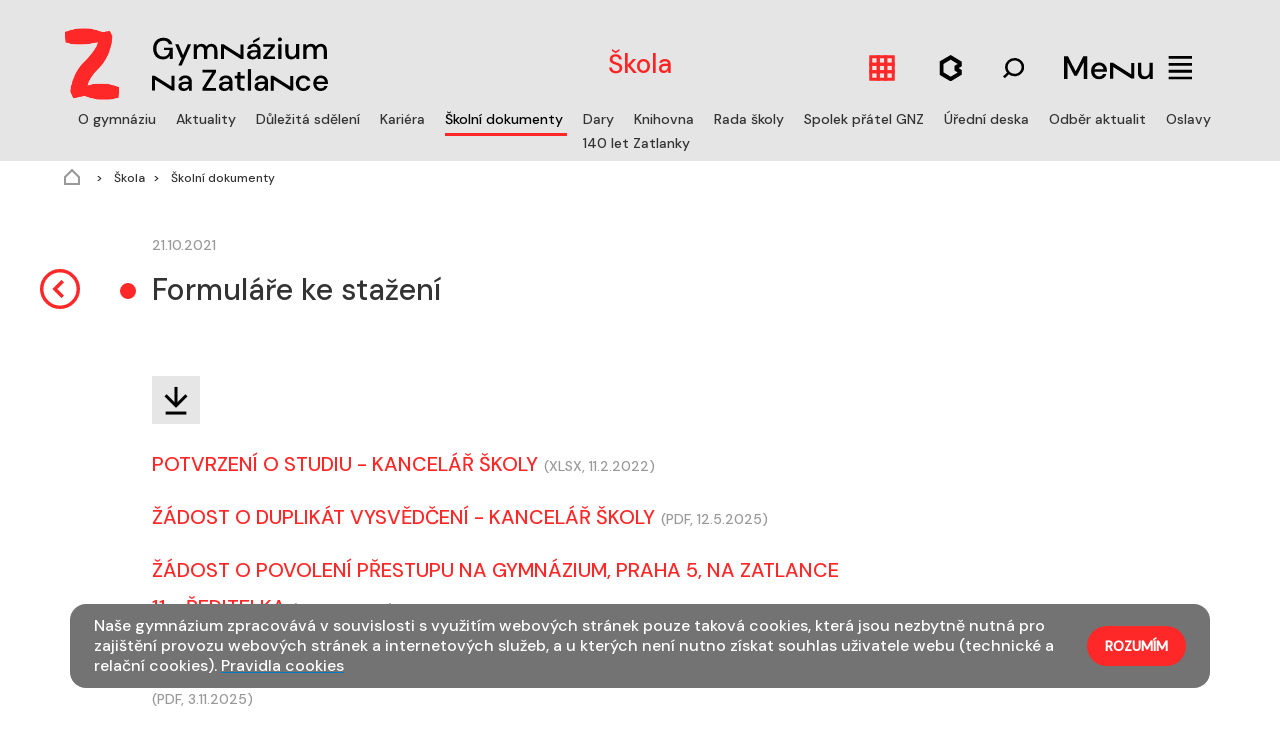

--- FILE ---
content_type: text/html; charset=utf-8
request_url: https://www.zatlanka.cz/skola/skolni-dokumenty/formulare-ke-stazeni.83
body_size: 24864
content:
<!DOCTYPE html>
<html lang="cs">
	<head>
		<meta charset="UTF-8">
		<title>Gymnázium Na Zatlance, Praha 5 | Formuláře ke stažení</title>
		<meta content="width=device-width, initial-scale=1" name="viewport">
		<meta http-equiv="X-UA-Compatible" content="IE=edge">

		<link rel="preconnect" href="https://fonts.googleapis.com">
		<link rel="preconnect" href="https://fonts.gstatic.com" crossorigin>
		<link href="https://fonts.googleapis.com/css2?family=DM+Sans:wght@500&display=swap" rel="stylesheet">

		<link rel="apple-touch-icon" sizes="180x180" href="/apple-touch-icon.png">
		<link rel="icon" type="image/png" sizes="32x32" href="/favicon-32x32.png">
		<link rel="icon" type="image/png" sizes="16x16" href="/favicon-16x16.png">
		<link rel="manifest" href="/site.webmanifest">
		<link rel="mask-icon" href="/safari-pinned-tab.svg" color="#5bbad5">
		<meta name="msapplication-TileColor" content="#000000">
		<meta name="theme-color" content="#000000">


		<link href="/assets/front/css/main.css?a=2?1764847779" rel="stylesheet" type="text/css">
			<script type="text/javascript">
				!function(t,e){"use strict";t=t||"docReady",e=e||window;var n=[],d=!1,o=!1;function a(){if(!d){d=!0;for(var t=0;t<n.length;t++)n[t].fn.call(window,n[t].ctx);n=[]}}function c(){"complete"===document.readyState&&a()}e[t]=function(t,e){d?setTimeout(function(){t(e)},1):(n.push({fn:t,ctx:e}),"complete"===document.readyState||!document.attachEvent&&"interactive"===document.readyState?setTimeout(a,1):o||(document.addEventListener?(document.addEventListener("DOMContentLoaded",a,!1),window.addEventListener("load",a,!1)):(document.attachEvent("onreadystatechange",c),window.attachEvent("onload",a)),o=!0))}}("docReady",window);
//# sourceMappingURL=docready.min.js.map
			</script>
					<meta property="og:image" content="https://www.zatlanka.cz/assets/front/img/share_fallback.png">
			<meta property="og:image:width" content="1200">
			<meta property="og:image:height" content="630">

	</head>
	<body >

		<div class="bg-body-subpage">


			<header class="navbar" role="banner">
			<div class="d-block d-md-none alt-bg d-flex justify-content-center">
					<img src="/assets/front/img/gymnazium-mobil.svg" class="img-header-x text-center"  alt="Gymnázium na Zatlance">
			</div>

				<div class="container-fluid-limited  mt-2 mb-1 mt-md-5">

				<a class="navbar-brand" aria-label="Logo" href="/">
					<div class="d-flex align-items-center">
					<img src="/assets/front/img/logo-ani-128.gif" class="logo-znak"  alt="Logo znak">
					<svg class="logo-text" xmlns="http://www.w3.org/2000/svg" viewBox="0 0 206.48 63.2"><g id="Vrstva_2" data-name="Vrstva 2"><g id="Layer_1" data-name="Layer 1"><path d="M12.8,26.21a11.45,11.45,0,0,1-6.06-1.57,10.67,10.67,0,0,1-4-4.41,14.44,14.44,0,0,1-1.44-6.62A14.3,14.3,0,0,1,2.75,7,11.07,11.07,0,0,1,6.93,2.5,12.31,12.31,0,0,1,13.36.87a11.61,11.61,0,0,1,7,2A9.3,9.3,0,0,1,24,8.5h-4.2a5.4,5.4,0,0,0-2.2-3.08A7.43,7.43,0,0,0,13.36,4.3,7.68,7.68,0,0,0,7.3,6.79a10,10,0,0,0-2.2,6.86,9.92,9.92,0,0,0,2.17,6.82A7.33,7.33,0,0,0,13,22.92a7,7,0,0,0,5.48-2.06,9.34,9.34,0,0,0,2.15-5.5H14V12.49H24.41v13.3H21l-.32-3.6a8.71,8.71,0,0,1-3.07,3A9.77,9.77,0,0,1,12.8,26.21Z"/><path d="M30.82,33.49,35,24.36H34L27.11,8.43h4l5.32,12.85L42,8.43h3.92L34.74,33.49Z"/><path d="M49,25.79V8.43h3.29l.31,2.45a6.16,6.16,0,0,1,2.23-2.1A6.5,6.5,0,0,1,58,8q4.13,0,5.74,3.26a6.81,6.81,0,0,1,2.53-2.38A7.11,7.11,0,0,1,69.73,8a6.73,6.73,0,0,1,5.11,2q1.86,2,1.86,5.85v10H73V16.2c0-3.36-1.29-5-3.85-5a4,4,0,0,0-3.21,1.47,6.38,6.38,0,0,0-1.24,4.2v9H61V16.2q0-5-3.88-5a4,4,0,0,0-3.17,1.47,6.32,6.32,0,0,0-1.24,4.2v9Z"/><path d="M118,26.21a7.94,7.94,0,0,1-3.64-.73,5,5,0,0,1-2.14-1.95,5.21,5.21,0,0,1-.7-2.64,4.74,4.74,0,0,1,2-4,9.22,9.22,0,0,1,5.6-1.47h4.55v-.31a4,4,0,0,0-1.1-3,4.09,4.09,0,0,0-2.85-1,4.76,4.76,0,0,0-2.68.75A3.13,3.13,0,0,0,115.61,14H111.9a5.78,5.78,0,0,1,1.28-3.23A7.06,7.06,0,0,1,116,8.73,9.42,9.42,0,0,1,119.7,8a7.84,7.84,0,0,1,5.64,1.91,6.86,6.86,0,0,1,2,5.2V25.79h-3.22l-.31-3a6.56,6.56,0,0,1-2.14,2.41A6.3,6.3,0,0,1,118,26.21Zm.73-3a4.32,4.32,0,0,0,2.54-.72,4.83,4.83,0,0,0,1.61-1.9,8,8,0,0,0,.72-2.63h-4.13a5,5,0,0,0-3.13.77,2.42,2.42,0,0,0-.93,1.93,2.25,2.25,0,0,0,.89,1.87A4,4,0,0,0,118.72,23.2ZM118.58,7V4.34L126.21,0V3.08Z"/><path d="M130.52,25.79v-3l9.27-11.27h-9.13V8.43H144v3l-9.35,11.27h9.52v3.08Z"/><path d="M150.08,5.14a2.44,2.44,0,0,1-1.74-.64,2.17,2.17,0,0,1-.68-1.63,2.17,2.17,0,0,1,.68-1.63,2.64,2.64,0,0,1,3.47,0,2.17,2.17,0,0,1,.68,1.63,2.17,2.17,0,0,1-.68,1.63A2.42,2.42,0,0,1,150.08,5.14Zm-1.86,20.65V8.43h3.71V25.79Z"/><path d="M163.23,26.21a6.37,6.37,0,0,1-4.95-2c-1.2-1.31-1.8-3.25-1.8-5.84v-10h3.71V18q0,5,4.13,5a4.35,4.35,0,0,0,3.39-1.47,6,6,0,0,0,1.33-4.2v-9h3.71V25.79h-3.29l-.28-3a5.94,5.94,0,0,1-2.36,2.53A6.86,6.86,0,0,1,163.23,26.21Z"/><path d="M177.48,25.79V8.43h3.29l.31,2.45a6.21,6.21,0,0,1,2.22-2.1A6.54,6.54,0,0,1,186.51,8q4.13,0,5.73,3.26a6.84,6.84,0,0,1,2.54-2.38A7.08,7.08,0,0,1,198.23,8a6.73,6.73,0,0,1,5.11,2q1.84,2,1.85,5.85v10h-3.71V16.2q0-5-3.85-5a4,4,0,0,0-3.2,1.47,6.32,6.32,0,0,0-1.24,4.2v9h-3.71V16.2q0-5-3.88-5a4,4,0,0,0-3.17,1.47,6.32,6.32,0,0,0-1.24,4.2v9Z"/><path d="M81,8.51H84l19.83,12.55V8.66h3.38v17h-3.08L84.34,13.09v12.7H81Z"/><path d="M37.39,63.2a7.94,7.94,0,0,1-3.64-.73,5.07,5.07,0,0,1-2.14-1.94,5.16,5.16,0,0,1-.7-2.64,4.72,4.72,0,0,1,2-4,9.2,9.2,0,0,1,5.6-1.47H43v-.32a3.94,3.94,0,0,0-1.1-3,4.06,4.06,0,0,0-2.86-1,4.75,4.75,0,0,0-2.67.75A3.21,3.21,0,0,0,35,51H31.3a5.83,5.83,0,0,1,1.27-3.24,7.08,7.08,0,0,1,2.8-2.06A9.47,9.47,0,0,1,39.1,45a7.78,7.78,0,0,1,5.63,1.91,6.84,6.84,0,0,1,2,5.19V62.79H43.51l-.32-3a6.65,6.65,0,0,1-2.13,2.42A6.29,6.29,0,0,1,37.39,63.2Zm.73-3a4.35,4.35,0,0,0,2.54-.72,4.93,4.93,0,0,0,1.61-1.91A7.69,7.69,0,0,0,43,55H38.85a4.92,4.92,0,0,0-3.13.77,2.38,2.38,0,0,0-.92,1.92,2.21,2.21,0,0,0,.89,1.87A3.86,3.86,0,0,0,38.12,60.2Z"/><path d="M59.12,62.79V59.92L70.8,41.44H59.26V38.29H75.11v2.87L63.39,59.64H75.21v3.15Z"/><path d="M85,63.2a8,8,0,0,1-3.64-.73,5,5,0,0,1-2.13-1.94,5.16,5.16,0,0,1-.7-2.64,4.72,4.72,0,0,1,2-4,9.18,9.18,0,0,1,5.6-1.47h4.55v-.32a3.91,3.91,0,0,0-1.11-3,4,4,0,0,0-2.85-1A4.76,4.76,0,0,0,84,48.8,3.23,3.23,0,0,0,82.63,51H78.92a5.91,5.91,0,0,1,1.28-3.24A7,7,0,0,1,83,45.73,9.43,9.43,0,0,1,86.73,45a7.79,7.79,0,0,1,5.63,1.91,6.83,6.83,0,0,1,2,5.19V62.79H91.14l-.32-3a6.65,6.65,0,0,1-2.13,2.42A6.33,6.33,0,0,1,85,63.2Zm.74-3a4.29,4.29,0,0,0,2.53-.72,4.84,4.84,0,0,0,1.61-1.91A7.48,7.48,0,0,0,90.61,55H86.48a4.9,4.9,0,0,0-3.13.77,2.39,2.39,0,0,0-.93,1.92,2.23,2.23,0,0,0,.89,1.87A3.91,3.91,0,0,0,85.75,60.2Z"/><path d="M105.62,62.79a6.19,6.19,0,0,1-4.06-1.25c-1-.83-1.5-2.3-1.5-4.42V48.54h-3V45.43h3l.45-4.41h3.26v4.41h4.9v3.11h-4.9v8.58a2.55,2.55,0,0,0,.61,2,3.16,3.16,0,0,0,2.12.55h2v3.15Z"/><path d="M112.48,62.79V37.59h3.71v25.2Z"/><path d="M126.76,63.2a8,8,0,0,1-3.64-.73A5.07,5.07,0,0,1,121,60.53a5.26,5.26,0,0,1-.69-2.64,4.73,4.73,0,0,1,1.95-4,9.22,9.22,0,0,1,5.6-1.47h4.55v-.32a3.9,3.9,0,0,0-1.1-3,4,4,0,0,0-2.85-1,4.76,4.76,0,0,0-2.68.75A3.17,3.17,0,0,0,124.38,51h-3.71A5.84,5.84,0,0,1,122,47.79a6.94,6.94,0,0,1,2.8-2.06,9.42,9.42,0,0,1,3.72-.72,7.8,7.8,0,0,1,5.64,1.91,6.83,6.83,0,0,1,2,5.19V62.79h-3.22l-.31-3a6.59,6.59,0,0,1-2.14,2.42A6.27,6.27,0,0,1,126.76,63.2Zm.73-3a4.32,4.32,0,0,0,2.54-.72,4.84,4.84,0,0,0,1.61-1.91,7.48,7.48,0,0,0,.72-2.62h-4.13a4.88,4.88,0,0,0-3.13.77,2.39,2.39,0,0,0-.93,1.92,2.23,2.23,0,0,0,.89,1.87A3.9,3.9,0,0,0,127.49,60.2Z"/><path d="M177.64,63.2a9,9,0,0,1-4.57-1.15,8.28,8.28,0,0,1-3.15-3.2,10.53,10.53,0,0,1,0-9.49,8.28,8.28,0,0,1,3.15-3.2A9,9,0,0,1,177.64,45a8.62,8.62,0,0,1,5.41,1.68,7.59,7.59,0,0,1,2.81,4.55H182A3.63,3.63,0,0,0,180.44,49a4.86,4.86,0,0,0-2.8-.81,4.82,4.82,0,0,0-4.37,2.68,7.83,7.83,0,0,0,0,6.47,5,5,0,0,0,1.85,2,5.07,5.07,0,0,0,5.32-.11A3.66,3.66,0,0,0,182,57h3.88a7.48,7.48,0,0,1-2.8,4.51A8.56,8.56,0,0,1,177.64,63.2Z"/><path d="M198,63.2a8.92,8.92,0,0,1-4.54-1.13,8.12,8.12,0,0,1-3.09-3.17,9.58,9.58,0,0,1-1.12-4.72,10.12,10.12,0,0,1,1.1-4.8,8.09,8.09,0,0,1,3.08-3.22A9,9,0,0,1,198,45a8.47,8.47,0,0,1,4.45,1.14,8,8,0,0,1,2.94,3,8.44,8.44,0,0,1,1,4.17c0,.23,0,.48,0,.75s0,.56-.05.89H192.9a5.33,5.33,0,0,0,1.66,3.83A5,5,0,0,0,198,60.13a4.61,4.61,0,0,0,2.64-.72,4.39,4.39,0,0,0,1.59-1.94H206a7.9,7.9,0,0,1-2.78,4.09A8.05,8.05,0,0,1,198,63.2Zm0-15.15a5.26,5.26,0,0,0-3.29,1.1A4.83,4.83,0,0,0,193,52.46h9.8a4.44,4.44,0,0,0-1.44-3.22A4.81,4.81,0,0,0,198,48.05Z"/><path d="M0,45.32H3.08L22.92,57.87V45.47H26.3v17H23.22L3.38,49.91V62.6H0Z"/><path d="M139.36,45.48h3.08L162.28,58V45.63h3.38v17h-3.08L142.74,50.07v12.7h-3.38Z"/></g></g></svg>
					</div>
				</a>


				<button class="navbar-toggler" type="button"  >
					<img src="/assets/front/img/menu.svg" class="d-none d-md-block icon-menu"  alt="Menu">
					<img src="/assets/front/img/menu-mobil.svg" class="d-block d-md-none icon-menu mobil"  alt="Menu">
				</button>







					<div class="nav-category-box d-flex justify-content-center">


								<div  class="title">
									Škola
								</div>
					</div>

					<nav id="main-navbar" class="collapse navbar-collapse  main-navbar" role="navigation">
						<ul class="navbar-nav ml-auto">
							<li class="nav-item ml-md-1 ml-lg-2 ">
								<a href="#" class="nav-link navbar-nav-link no-br" data-view="calendar" aria-label="Kalendář">
									<img src="/assets/front/img/kalendar.svg" class="icon-calendar" alt="Kalendář">
								</a>
							</li>

							<li class="nav-item ml-md-1 ml-lg-2 ">
								<a href="https://znamky.zatlanka.cz/login" class="navbar-nav-link no-br" data-view="Bakalaři" aria-label="Hledat">
									<img src="/assets/front/img/bakalari-black.svg" class="icon bakalari" alt="Bakalaři">
								</a>
							</li>
							<li class="nav-item ml-md-1 ml-lg-2 ">
								<a href="/hledat" class="navbar-nav-link no-br" data-view="search" aria-label="Hledat">
									<img src="/assets/front/img/search2.svg" class="icon search" alt="Hledat">
								</a>
							</li>
							<li class="nav-item ml-md-1 ml-lg-2 ">
								<a href="#"  class="nav-link navbar-nav-link no-br" data-view="menu"  aria-label="Menu">
									<img src="/assets/front/img/menu.svg" class="icon-menu" alt="Menu">
								</a>
							</li>
						</ul>
					</nav>

					<div class="d-none d-md-block nav-list ">
<ul class="sub-nav m-0 p-0">
    <li >
            <a href="/skola/o-gymnaziu"
               class="l-2"
            >
                O gymnáziu
            </a>
    </li>
    <li >
            <a href="/skola/aktuality"
               class="l-2"
            >
                Aktuality
            </a>
    </li>
    <li >
            <a href="/skola/dulezita-sdeleni"
               class="l-2"
            >
                Důležitá sdělení
            </a>
    </li>
    <li >
            <a href="/skola/kariera"
               class="l-2"
            >
                Kariéra
            </a>
    </li>
    <li aria-current="page" class="active">
            <a href="/skola/skolni-dokumenty"
               class="l-2"
            >
                Školní dokumenty
                <span class="sr-only">(aktuální)</span>
            </a>
    </li>
    <li >
            <a href="/skola/dary"
               class="l-2"
            >
                Dary
            </a>
    </li>
    <li >
            <a href="/skola/knihovna"
               class="l-2"
            >
                Knihovna
            </a>
    </li>
    <li >
            <a href="/skola/rada-skoly"
               class="l-2"
            >
                Rada školy
            </a>
    </li>
    <li >
            <a href="/skola/spolek-pratel-gnz"
               class="l-2"
            >
                Spolek přátel GNZ
            </a>
    </li>
    <li >
            <a href="/skola/uredni-deska"
               class="l-2"
            >
                Úřední deska
            </a>
    </li>
    <li >
            <a href="/skola/odber-aktualit"
               class="l-2"
            >
                Odběr aktualit
            </a>
    </li>
    <li >
            <a href="/skola/oslavy-140-let-zatlanky"
               class="l-2"
            >
                Oslavy 140 let Zatlanky
            </a>
    </li>
</ul>					</div>

			</div>
		</header>

			<div class="breadcrumb ">
				<div class="container-fluid-limited mb-0">

									<ol class="breadcrumb">
										<li class="breadcrumb-item"><a href="/"><img src="/assets/front/img/home.svg" class="icon-breadcrumb" alt="Home"></a></li>


										<li  class="breadcrumb-item"><!--




										--><a href="/skola">

													Škola

											</a><!--

								--></li>
										<li aria-current="page" class="breadcrumb-item active"><!--




										--><a href="/skola/skolni-dokumenty">

													Školní dokumenty

											</a><!--

								--></li>
									</ol>
					</div>
			</div>


		<div class="modal-menu">
				<div class="container-fluid-limited">
					<div class="head d-flex justify-content-between">
						<a href="/">
							<img src="/assets/front/img/logo-ani-128-black.gif" class="logo-znak"  alt="Logo znak">
							<div class="homelink">
								<div class="inner-hl">
								<span>Home</span><img src="/assets/front/img/back-modal.svg" class="logo-modal" alt="Zpět">
								</div>
							</div>
						</a>

						<a href="#"  class="modal-close mt-0" >
							<span>Zavřít</span><img src="/assets/front/img/close-modal.svg" class="logo-modal" alt="Zavřít">
						</a>

					</div>
					<div class="calendar-listed mt-0 mt-md-5 p-5 ">
						<div class="menu">Kalendář</div>
						<div class="row">
						<div class="d-none d-md-block col-md-10">

						</div>
						<div class="d-block col-20 col-md-10 pr-8">
<div class="row">
	<div class="col-20 col-lg-10 month">
		<div class="post round">
			<div class="square">
				<div class="circle_inner">
					<div class="circle_wrapper bg-f2">
						<div id="current-day" class="event-current-day" >
								<div class="events ">
									<div class="date d-flex justify-content-between pt-2 pb-2">
											<div class="date-num pl-5">26. 1. </div>
											<div class="date-name">po </div>
											<div class="date-year pr-5">2026</div>
									</div>
									<div class="event-detail-meta pl-5 pt-2 pb-2">


												17:00 – 19:00

									</div>
									<div class="event-content">
										<h3 class="event-title pl-5 pr-3 pt-4">Den otevřených dveří</h3>
										<span class="pl-5 pr-3">
										   
										</span>
									</div>
									<div class="event-link pb-2 pl-5">
											<a href="/tag/den-otevrenych-dveri.22">Den otevřených dveří</a>
									</div>
								</div>
						</div>
					</div>
				</div>
			</div>
		</div>
	</div>
	<div class="col-20 col-lg-10 month">
		<img src="/assets/front/img/arrow-left.svg" class="arrow-special-mobil" alt="Šipla doleva">
		<img src="/assets/front/img/arrow-left.svg" class="arrow-special" alt="Šipla doleva">
		<div class="post round">
			<div class="square">
				<div class="circle_inner">
					<div class="circle_wrapper bg-6e">
						<div class="events-calendar ">
<div id="snippet-eventsMonthCalendar-calendar">								<div class="events-calendar-header d-flex justify-content-between">
									<a class="events-calendar-change-month pull-left ajax" title="Předchozí měsíc" href="/skola/skolni-dokumenty/formulare-ke-stazeni.83?eventsMonthCalendar-month=12&amp;eventsMonthCalendar-year=2025&amp;do=eventsMonthCalendar-changeMonth">
										<img src="/assets/front/img/arrow-left.svg" class="arrow" alt="Předchozí měsíc">
									</a>
									<div class="month-title">
										Leden 
									</div>
									<a class="events-calendar-change-month pull-right ajax" title="Další měsíc" href="/skola/skolni-dokumenty/formulare-ke-stazeni.83?eventsMonthCalendar-month=2&amp;eventsMonthCalendar-year=2026&amp;do=eventsMonthCalendar-changeMonth">
										<img src="/assets/front/img/arrow-right.svg" class="arrow" alt="Další měsíc">
									</a>
								</div>
								<table class="events-calendar-table">
									<tr>
										<th>P</th>
										<th>Ú</th>
										<th>S</th>
										<th>Č</th>
										<th>P</th>
										<th>S</th>
										<th>N</th>
									</tr>
									<tr>
											<td class="muted">
													<span aria-disabled="true">29</span>
											</td>
											<td class="muted">
													<span aria-disabled="true">30</span>
											</td>
											<td class="muted">
													<span aria-disabled="true">31</span>
											</td>
											<td class="has-event">
													<a
														class="day-number"
														href="#"
														data-events="[{&quot;data&quot;:&quot;\t\t\t\t\t\t\t\t\t\t\t\t\t   &lt;div class=\&quot;date d-flex justify-content-between pt-2 pb-2\&quot;&gt;\n\t\t\t\t\t\t\t\t\t\t\t\t\t\t\t&lt;div class=\&quot;date-num pl-5\&quot;&gt;22. 12. -  2. 1.&lt;/div&gt;\n\t\t\t\t\t\t\t\t\t\t\t\t\t\t\t&lt;div class=\&quot;date-name\&quot;&gt;po - pá&lt;/div&gt;\n\t\t\t\t\t\t\t\t\t\t\t\t\t\t\t&lt;div class=\&quot;date-year pr-5\&quot;&gt;2025&lt;/div&gt;\n\t\t\t\t\t\t\t\t\t\t\t\t\t\t&lt;/div&gt;\n\n\n\n\n\t\t\t\t\t\t\t\t\t\t\t\t\t\t&lt;div class=\&quot;event-detail-meta pl-5 pt-2 pb-2\&quot;&gt;\n\n\n\t\t\t\t\t\t\t\t\t\t\t\t\t\t\t\t\tcelodenní událost\n\n\t\t\t\t\t\t\t\t\t\t\t\t\t\t&lt;/div&gt;\n\n\t\t\t\t\t\t\t\t\t\t\t\t\t\t&lt;div class=\&quot;event-content pb-1\&quot;&gt;\n\t\t\t\t\t\t\t\t\t\t\t\t\t\t\t&lt;h3 class=\&quot;event-title pl-5 pr-3 pt-4\&quot;&gt;Vánoční prázdniny&lt;/h3&gt;\n\t\t\t\t\t\t\t\t\t\t\t\t\t\t\t&lt;span class=\&quot;pl-5 pr-3 \&quot;&gt;\n\t\t\t\t\t\t\t\t\t\t\t\t\t\t\t   \n\t\t\t\t\t\t\t\t\t\t\t\t\t\t\t&lt;/span&gt;\n\t\t\t\t\t\t\t\t\t\t\t\t\t\t&lt;/div&gt;\n&quot;}]"
													>
														<span>1</span>
													</a>
											</td>
											<td class="has-event">
													<a
														class="day-number"
														href="#"
														data-events="[{&quot;data&quot;:&quot;\t\t\t\t\t\t\t\t\t\t\t\t\t   &lt;div class=\&quot;date d-flex justify-content-between pt-2 pb-2\&quot;&gt;\n\t\t\t\t\t\t\t\t\t\t\t\t\t\t\t&lt;div class=\&quot;date-num pl-5\&quot;&gt;22. 12. -  2. 1.&lt;/div&gt;\n\t\t\t\t\t\t\t\t\t\t\t\t\t\t\t&lt;div class=\&quot;date-name\&quot;&gt;po - pá&lt;/div&gt;\n\t\t\t\t\t\t\t\t\t\t\t\t\t\t\t&lt;div class=\&quot;date-year pr-5\&quot;&gt;2025&lt;/div&gt;\n\t\t\t\t\t\t\t\t\t\t\t\t\t\t&lt;/div&gt;\n\n\n\n\n\t\t\t\t\t\t\t\t\t\t\t\t\t\t&lt;div class=\&quot;event-detail-meta pl-5 pt-2 pb-2\&quot;&gt;\n\n\n\t\t\t\t\t\t\t\t\t\t\t\t\t\t\t\t\tcelodenní událost\n\n\t\t\t\t\t\t\t\t\t\t\t\t\t\t&lt;/div&gt;\n\n\t\t\t\t\t\t\t\t\t\t\t\t\t\t&lt;div class=\&quot;event-content pb-1\&quot;&gt;\n\t\t\t\t\t\t\t\t\t\t\t\t\t\t\t&lt;h3 class=\&quot;event-title pl-5 pr-3 pt-4\&quot;&gt;Vánoční prázdniny&lt;/h3&gt;\n\t\t\t\t\t\t\t\t\t\t\t\t\t\t\t&lt;span class=\&quot;pl-5 pr-3 \&quot;&gt;\n\t\t\t\t\t\t\t\t\t\t\t\t\t\t\t   \n\t\t\t\t\t\t\t\t\t\t\t\t\t\t\t&lt;/span&gt;\n\t\t\t\t\t\t\t\t\t\t\t\t\t\t&lt;/div&gt;\n&quot;}]"
													>
														<span>2</span>
													</a>
											</td>
											<td>
													<span aria-disabled="true">3</span>
											</td>
											<td>
													<span aria-disabled="true">4</span>
											</td>
									</tr>
									<tr>
											<td>
													<span aria-disabled="true">5</span>
											</td>
											<td>
													<span aria-disabled="true">6</span>
											</td>
											<td>
													<span aria-disabled="true">7</span>
											</td>
											<td>
													<span aria-disabled="true">8</span>
											</td>
											<td>
													<span aria-disabled="true">9</span>
											</td>
											<td>
													<span aria-disabled="true">10</span>
											</td>
											<td>
													<span aria-disabled="true">11</span>
											</td>
									</tr>
									<tr>
											<td>
													<span aria-disabled="true">12</span>
											</td>
											<td>
													<span aria-disabled="true">13</span>
											</td>
											<td>
													<span aria-disabled="true">14</span>
											</td>
											<td>
													<span aria-disabled="true">15</span>
											</td>
											<td>
													<span aria-disabled="true">16</span>
											</td>
											<td>
													<span aria-disabled="true">17</span>
											</td>
											<td>
													<span aria-disabled="true">18</span>
											</td>
									</tr>
									<tr>
											<td class="has-event">
													<a
														class="day-number"
														href="#"
														data-events="[{&quot;data&quot;:&quot;\t\t\t\t\t\t\t\t\t\t\t\t\t   &lt;div class=\&quot;date d-flex justify-content-between pt-2 pb-2\&quot;&gt;\n\t\t\t\t\t\t\t\t\t\t\t\t\t\t\t&lt;div class=\&quot;date-num pl-5\&quot;&gt;19. 1. -  24. 1.&lt;/div&gt;\n\t\t\t\t\t\t\t\t\t\t\t\t\t\t\t&lt;div class=\&quot;date-name\&quot;&gt;po - so&lt;/div&gt;\n\t\t\t\t\t\t\t\t\t\t\t\t\t\t\t&lt;div class=\&quot;date-year pr-5\&quot;&gt;2026&lt;/div&gt;\n\t\t\t\t\t\t\t\t\t\t\t\t\t\t&lt;/div&gt;\n\n\n\n\n\t\t\t\t\t\t\t\t\t\t\t\t\t\t&lt;div class=\&quot;event-detail-meta pl-5 pt-2 pb-2\&quot;&gt;\n\n\n\t\t\t\t\t\t\t\t\t\t\t\t\t\t\t\t\tcelodenní událost\n\n\t\t\t\t\t\t\t\t\t\t\t\t\t\t&lt;/div&gt;\n\n\t\t\t\t\t\t\t\t\t\t\t\t\t\t&lt;div class=\&quot;event-content pb-1\&quot;&gt;\n\t\t\t\t\t\t\t\t\t\t\t\t\t\t\t&lt;h3 class=\&quot;event-title pl-5 pr-3 pt-4\&quot;&gt;Lyžařský výcvikový kurz&lt;/h3&gt;\n\t\t\t\t\t\t\t\t\t\t\t\t\t\t\t&lt;span class=\&quot;pl-5 pr-3 \&quot;&gt;\n\t\t\t\t\t\t\t\t\t\t\t\t\t\t\t   \n\t\t\t\t\t\t\t\t\t\t\t\t\t\t\t&lt;/span&gt;\n\t\t\t\t\t\t\t\t\t\t\t\t\t\t&lt;/div&gt;\n&quot;}]"
													>
														<span>19</span>
													</a>
											</td>
											<td class="has-event">
													<a
														class="day-number"
														href="#"
														data-events="[{&quot;data&quot;:&quot;\t\t\t\t\t\t\t\t\t\t\t\t\t   &lt;div class=\&quot;date d-flex justify-content-between pt-2 pb-2\&quot;&gt;\n\t\t\t\t\t\t\t\t\t\t\t\t\t\t\t&lt;div class=\&quot;date-num pl-5\&quot;&gt;19. 1. -  24. 1.&lt;/div&gt;\n\t\t\t\t\t\t\t\t\t\t\t\t\t\t\t&lt;div class=\&quot;date-name\&quot;&gt;po - so&lt;/div&gt;\n\t\t\t\t\t\t\t\t\t\t\t\t\t\t\t&lt;div class=\&quot;date-year pr-5\&quot;&gt;2026&lt;/div&gt;\n\t\t\t\t\t\t\t\t\t\t\t\t\t\t&lt;/div&gt;\n\n\n\n\n\t\t\t\t\t\t\t\t\t\t\t\t\t\t&lt;div class=\&quot;event-detail-meta pl-5 pt-2 pb-2\&quot;&gt;\n\n\n\t\t\t\t\t\t\t\t\t\t\t\t\t\t\t\t\tcelodenní událost\n\n\t\t\t\t\t\t\t\t\t\t\t\t\t\t&lt;/div&gt;\n\n\t\t\t\t\t\t\t\t\t\t\t\t\t\t&lt;div class=\&quot;event-content pb-1\&quot;&gt;\n\t\t\t\t\t\t\t\t\t\t\t\t\t\t\t&lt;h3 class=\&quot;event-title pl-5 pr-3 pt-4\&quot;&gt;Lyžařský výcvikový kurz&lt;/h3&gt;\n\t\t\t\t\t\t\t\t\t\t\t\t\t\t\t&lt;span class=\&quot;pl-5 pr-3 \&quot;&gt;\n\t\t\t\t\t\t\t\t\t\t\t\t\t\t\t   \n\t\t\t\t\t\t\t\t\t\t\t\t\t\t\t&lt;/span&gt;\n\t\t\t\t\t\t\t\t\t\t\t\t\t\t&lt;/div&gt;\n&quot;}]"
													>
														<span>20</span>
													</a>
											</td>
											<td class="has-event">
													<a
														class="day-number"
														href="#"
														data-events="[{&quot;data&quot;:&quot;\t\t\t\t\t\t\t\t\t\t\t\t\t   &lt;div class=\&quot;date d-flex justify-content-between pt-2 pb-2\&quot;&gt;\n\t\t\t\t\t\t\t\t\t\t\t\t\t\t\t&lt;div class=\&quot;date-num pl-5\&quot;&gt;19. 1. -  24. 1.&lt;/div&gt;\n\t\t\t\t\t\t\t\t\t\t\t\t\t\t\t&lt;div class=\&quot;date-name\&quot;&gt;po - so&lt;/div&gt;\n\t\t\t\t\t\t\t\t\t\t\t\t\t\t\t&lt;div class=\&quot;date-year pr-5\&quot;&gt;2026&lt;/div&gt;\n\t\t\t\t\t\t\t\t\t\t\t\t\t\t&lt;/div&gt;\n\n\n\n\n\t\t\t\t\t\t\t\t\t\t\t\t\t\t&lt;div class=\&quot;event-detail-meta pl-5 pt-2 pb-2\&quot;&gt;\n\n\n\t\t\t\t\t\t\t\t\t\t\t\t\t\t\t\t\tcelodenní událost\n\n\t\t\t\t\t\t\t\t\t\t\t\t\t\t&lt;/div&gt;\n\n\t\t\t\t\t\t\t\t\t\t\t\t\t\t&lt;div class=\&quot;event-content pb-1\&quot;&gt;\n\t\t\t\t\t\t\t\t\t\t\t\t\t\t\t&lt;h3 class=\&quot;event-title pl-5 pr-3 pt-4\&quot;&gt;Lyžařský výcvikový kurz&lt;/h3&gt;\n\t\t\t\t\t\t\t\t\t\t\t\t\t\t\t&lt;span class=\&quot;pl-5 pr-3 \&quot;&gt;\n\t\t\t\t\t\t\t\t\t\t\t\t\t\t\t   \n\t\t\t\t\t\t\t\t\t\t\t\t\t\t\t&lt;/span&gt;\n\t\t\t\t\t\t\t\t\t\t\t\t\t\t&lt;/div&gt;\n&quot;}]"
													>
														<span>21</span>
													</a>
											</td>
											<td class="has-event">
													<a
														class="day-number"
														href="#"
														data-events="[{&quot;data&quot;:&quot;\t\t\t\t\t\t\t\t\t\t\t\t\t   &lt;div class=\&quot;date d-flex justify-content-between pt-2 pb-2\&quot;&gt;\n\t\t\t\t\t\t\t\t\t\t\t\t\t\t\t&lt;div class=\&quot;date-num pl-5\&quot;&gt;19. 1. -  24. 1.&lt;/div&gt;\n\t\t\t\t\t\t\t\t\t\t\t\t\t\t\t&lt;div class=\&quot;date-name\&quot;&gt;po - so&lt;/div&gt;\n\t\t\t\t\t\t\t\t\t\t\t\t\t\t\t&lt;div class=\&quot;date-year pr-5\&quot;&gt;2026&lt;/div&gt;\n\t\t\t\t\t\t\t\t\t\t\t\t\t\t&lt;/div&gt;\n\n\n\n\n\t\t\t\t\t\t\t\t\t\t\t\t\t\t&lt;div class=\&quot;event-detail-meta pl-5 pt-2 pb-2\&quot;&gt;\n\n\n\t\t\t\t\t\t\t\t\t\t\t\t\t\t\t\t\tcelodenní událost\n\n\t\t\t\t\t\t\t\t\t\t\t\t\t\t&lt;/div&gt;\n\n\t\t\t\t\t\t\t\t\t\t\t\t\t\t&lt;div class=\&quot;event-content pb-1\&quot;&gt;\n\t\t\t\t\t\t\t\t\t\t\t\t\t\t\t&lt;h3 class=\&quot;event-title pl-5 pr-3 pt-4\&quot;&gt;Lyžařský výcvikový kurz&lt;/h3&gt;\n\t\t\t\t\t\t\t\t\t\t\t\t\t\t\t&lt;span class=\&quot;pl-5 pr-3 \&quot;&gt;\n\t\t\t\t\t\t\t\t\t\t\t\t\t\t\t   \n\t\t\t\t\t\t\t\t\t\t\t\t\t\t\t&lt;/span&gt;\n\t\t\t\t\t\t\t\t\t\t\t\t\t\t&lt;/div&gt;\n&quot;}]"
													>
														<span>22</span>
													</a>
											</td>
											<td class="has-event">
													<a
														class="day-number"
														href="#"
														data-events="[{&quot;data&quot;:&quot;\t\t\t\t\t\t\t\t\t\t\t\t\t   &lt;div class=\&quot;date d-flex justify-content-between pt-2 pb-2\&quot;&gt;\n\t\t\t\t\t\t\t\t\t\t\t\t\t\t\t&lt;div class=\&quot;date-num pl-5\&quot;&gt;19. 1. -  24. 1.&lt;/div&gt;\n\t\t\t\t\t\t\t\t\t\t\t\t\t\t\t&lt;div class=\&quot;date-name\&quot;&gt;po - so&lt;/div&gt;\n\t\t\t\t\t\t\t\t\t\t\t\t\t\t\t&lt;div class=\&quot;date-year pr-5\&quot;&gt;2026&lt;/div&gt;\n\t\t\t\t\t\t\t\t\t\t\t\t\t\t&lt;/div&gt;\n\n\n\n\n\t\t\t\t\t\t\t\t\t\t\t\t\t\t&lt;div class=\&quot;event-detail-meta pl-5 pt-2 pb-2\&quot;&gt;\n\n\n\t\t\t\t\t\t\t\t\t\t\t\t\t\t\t\t\tcelodenní událost\n\n\t\t\t\t\t\t\t\t\t\t\t\t\t\t&lt;/div&gt;\n\n\t\t\t\t\t\t\t\t\t\t\t\t\t\t&lt;div class=\&quot;event-content pb-1\&quot;&gt;\n\t\t\t\t\t\t\t\t\t\t\t\t\t\t\t&lt;h3 class=\&quot;event-title pl-5 pr-3 pt-4\&quot;&gt;Lyžařský výcvikový kurz&lt;/h3&gt;\n\t\t\t\t\t\t\t\t\t\t\t\t\t\t\t&lt;span class=\&quot;pl-5 pr-3 \&quot;&gt;\n\t\t\t\t\t\t\t\t\t\t\t\t\t\t\t   \n\t\t\t\t\t\t\t\t\t\t\t\t\t\t\t&lt;/span&gt;\n\t\t\t\t\t\t\t\t\t\t\t\t\t\t&lt;/div&gt;\n&quot;},{&quot;data&quot;:&quot;\t\t\t\t\t\t\t\t\t\t\t\t\t   &lt;div class=\&quot;date d-flex justify-content-between pt-2 pb-2\&quot;&gt;\n\t\t\t\t\t\t\t\t\t\t\t\t\t\t\t&lt;div class=\&quot;date-num pl-5\&quot;&gt;23. 1. &lt;/div&gt;\n\t\t\t\t\t\t\t\t\t\t\t\t\t\t\t&lt;div class=\&quot;date-name\&quot;&gt;pá &lt;/div&gt;\n\t\t\t\t\t\t\t\t\t\t\t\t\t\t\t&lt;div class=\&quot;date-year pr-5\&quot;&gt;2026&lt;/div&gt;\n\t\t\t\t\t\t\t\t\t\t\t\t\t\t&lt;/div&gt;\n\n\n\n\n\t\t\t\t\t\t\t\t\t\t\t\t\t\t&lt;div class=\&quot;event-detail-meta pl-5 pt-2 pb-2\&quot;&gt;\n\n\t\t\t\t\t\t\t\t\t\t\t\t\t\t\t\t\tcelodenní událost\n\n\t\t\t\t\t\t\t\t\t\t\t\t\t\t&lt;/div&gt;\n\n\t\t\t\t\t\t\t\t\t\t\t\t\t\t&lt;div class=\&quot;event-content pb-1\&quot;&gt;\n\t\t\t\t\t\t\t\t\t\t\t\t\t\t\t&lt;h3 class=\&quot;event-title pl-5 pr-3 pt-4\&quot;&gt;Uzavření klasifikace 1. pololetí&lt;/h3&gt;\n\t\t\t\t\t\t\t\t\t\t\t\t\t\t\t&lt;span class=\&quot;pl-5 pr-3 \&quot;&gt;\n\t\t\t\t\t\t\t\t\t\t\t\t\t\t\t   \n\t\t\t\t\t\t\t\t\t\t\t\t\t\t\t&lt;/span&gt;\n\t\t\t\t\t\t\t\t\t\t\t\t\t\t&lt;/div&gt;\n&quot;}]"
													>
														<span>23</span>
													</a>
											</td>
											<td class="has-event">
													<a
														class="day-number"
														href="#"
														data-events="[{&quot;data&quot;:&quot;\t\t\t\t\t\t\t\t\t\t\t\t\t   &lt;div class=\&quot;date d-flex justify-content-between pt-2 pb-2\&quot;&gt;\n\t\t\t\t\t\t\t\t\t\t\t\t\t\t\t&lt;div class=\&quot;date-num pl-5\&quot;&gt;19. 1. -  24. 1.&lt;/div&gt;\n\t\t\t\t\t\t\t\t\t\t\t\t\t\t\t&lt;div class=\&quot;date-name\&quot;&gt;po - so&lt;/div&gt;\n\t\t\t\t\t\t\t\t\t\t\t\t\t\t\t&lt;div class=\&quot;date-year pr-5\&quot;&gt;2026&lt;/div&gt;\n\t\t\t\t\t\t\t\t\t\t\t\t\t\t&lt;/div&gt;\n\n\n\n\n\t\t\t\t\t\t\t\t\t\t\t\t\t\t&lt;div class=\&quot;event-detail-meta pl-5 pt-2 pb-2\&quot;&gt;\n\n\n\t\t\t\t\t\t\t\t\t\t\t\t\t\t\t\t\tcelodenní událost\n\n\t\t\t\t\t\t\t\t\t\t\t\t\t\t&lt;/div&gt;\n\n\t\t\t\t\t\t\t\t\t\t\t\t\t\t&lt;div class=\&quot;event-content pb-1\&quot;&gt;\n\t\t\t\t\t\t\t\t\t\t\t\t\t\t\t&lt;h3 class=\&quot;event-title pl-5 pr-3 pt-4\&quot;&gt;Lyžařský výcvikový kurz&lt;/h3&gt;\n\t\t\t\t\t\t\t\t\t\t\t\t\t\t\t&lt;span class=\&quot;pl-5 pr-3 \&quot;&gt;\n\t\t\t\t\t\t\t\t\t\t\t\t\t\t\t   \n\t\t\t\t\t\t\t\t\t\t\t\t\t\t\t&lt;/span&gt;\n\t\t\t\t\t\t\t\t\t\t\t\t\t\t&lt;/div&gt;\n&quot;}]"
													>
														<span>24</span>
													</a>
											</td>
											<td class="current-day">
													<span aria-disabled="true">25</span>
											</td>
									</tr>
									<tr>
											<td class="has-event">
													<a
														class="day-number"
														href="#"
														data-events="[{&quot;data&quot;:&quot;\t\t\t\t\t\t\t\t\t\t\t\t\t   &lt;div class=\&quot;date d-flex justify-content-between pt-2 pb-2\&quot;&gt;\n\t\t\t\t\t\t\t\t\t\t\t\t\t\t\t&lt;div class=\&quot;date-num pl-5\&quot;&gt;26. 1. &lt;/div&gt;\n\t\t\t\t\t\t\t\t\t\t\t\t\t\t\t&lt;div class=\&quot;date-name\&quot;&gt;po &lt;/div&gt;\n\t\t\t\t\t\t\t\t\t\t\t\t\t\t\t&lt;div class=\&quot;date-year pr-5\&quot;&gt;2026&lt;/div&gt;\n\t\t\t\t\t\t\t\t\t\t\t\t\t\t&lt;/div&gt;\n\n\n\n\n\t\t\t\t\t\t\t\t\t\t\t\t\t\t&lt;div class=\&quot;event-detail-meta pl-5 pt-2 pb-2\&quot;&gt;\n\n\n\t\t\t\t\t\t\t\t\t\t\t\t\t\t\t\t\t\t17:00 – 19:00\n\n\t\t\t\t\t\t\t\t\t\t\t\t\t\t&lt;/div&gt;\n\n\t\t\t\t\t\t\t\t\t\t\t\t\t\t&lt;div class=\&quot;event-content pb-1\&quot;&gt;\n\t\t\t\t\t\t\t\t\t\t\t\t\t\t\t&lt;h3 class=\&quot;event-title pl-5 pr-3 pt-4\&quot;&gt;Den otevřených dveří&lt;/h3&gt;\n\t\t\t\t\t\t\t\t\t\t\t\t\t\t\t&lt;span class=\&quot;pl-5 pr-3 \&quot;&gt;\n\t\t\t\t\t\t\t\t\t\t\t\t\t\t\t   \n\t\t\t\t\t\t\t\t\t\t\t\t\t\t\t&lt;/span&gt;\n\t\t\t\t\t\t\t\t\t\t\t\t\t\t&lt;/div&gt;\n&quot;}]"
													>
														<span>26</span>
													</a>
											</td>
											<td>
													<span aria-disabled="true">27</span>
											</td>
											<td>
													<span aria-disabled="true">28</span>
											</td>
											<td>
													<span aria-disabled="true">29</span>
											</td>
											<td class="has-event">
													<a
														class="day-number"
														href="#"
														data-events="[{&quot;data&quot;:&quot;\t\t\t\t\t\t\t\t\t\t\t\t\t   &lt;div class=\&quot;date d-flex justify-content-between pt-2 pb-2\&quot;&gt;\n\t\t\t\t\t\t\t\t\t\t\t\t\t\t\t&lt;div class=\&quot;date-num pl-5\&quot;&gt;30. 1. &lt;/div&gt;\n\t\t\t\t\t\t\t\t\t\t\t\t\t\t\t&lt;div class=\&quot;date-name\&quot;&gt;pá &lt;/div&gt;\n\t\t\t\t\t\t\t\t\t\t\t\t\t\t\t&lt;div class=\&quot;date-year pr-5\&quot;&gt;2026&lt;/div&gt;\n\t\t\t\t\t\t\t\t\t\t\t\t\t\t&lt;/div&gt;\n\n\n\n\n\t\t\t\t\t\t\t\t\t\t\t\t\t\t&lt;div class=\&quot;event-detail-meta pl-5 pt-2 pb-2\&quot;&gt;\n\n\t\t\t\t\t\t\t\t\t\t\t\t\t\t\t\t\tcelodenní událost\n\n\t\t\t\t\t\t\t\t\t\t\t\t\t\t&lt;/div&gt;\n\n\t\t\t\t\t\t\t\t\t\t\t\t\t\t&lt;div class=\&quot;event-content pb-1\&quot;&gt;\n\t\t\t\t\t\t\t\t\t\t\t\t\t\t\t&lt;h3 class=\&quot;event-title pl-5 pr-3 pt-4\&quot;&gt;Pololetní prázdniny&lt;/h3&gt;\n\t\t\t\t\t\t\t\t\t\t\t\t\t\t\t&lt;span class=\&quot;pl-5 pr-3 \&quot;&gt;\n\t\t\t\t\t\t\t\t\t\t\t\t\t\t\t   \n\t\t\t\t\t\t\t\t\t\t\t\t\t\t\t&lt;/span&gt;\n\t\t\t\t\t\t\t\t\t\t\t\t\t\t&lt;/div&gt;\n&quot;}]"
													>
														<span>30</span>
													</a>
											</td>
											<td>
													<span aria-disabled="true">31</span>
											</td>
											<td class="muted">
													<span aria-disabled="true">1</span>
											</td>
									</tr>
								</table>

								<script type="text/javascript">
									docReady(function() {
										$('.day-number').click(function () {
											var events = $(this).data('events');
											if (events && events.length) {
												var $events = $('<div class="events d-flex flex-column"></div>');
												$.each(events, function (key, event) {
													var $event = $('<div class="event"></div>')
															.append(event.data);

													$events.append($event);
												});

												$('#current-day').empty().append($events);
											}

											return false;
										});
									});
								</script>
</div>						</div>
					</div>
				</div>
			</div>
		</div>
	</div>
</div>						</div>
						</div>
					</div>


					<div class="menu-listed mt-0 mt-md-5 p-5 ">
						<div class="menu">Menu</div>
						<div class="row">
						<div class="d-none d-md-block col-20 col-md-5 left-part">
									<a  href="#" data-view="skola" class="nav-title  main-skola"  >
										<h2 class="mt-1 mt-md-3 pl-3">
											Škola
										</h2>
									</a>
									<a  href="#" data-view="uchazec" class="nav-title  main-uchazec"  >
										<h2 class="mt-1 mt-md-3 pl-3">
											Uchazeč
										</h2>
									</a>
									<a  href="#" data-view="student" class="nav-title  main-student"  >
										<h2 class="mt-1 mt-md-3 pl-3">
											Student
										</h2>
									</a>
									<a  href="#" data-view="kontakt" class="nav-title  main-kontakt"  >
										<h2 class="mt-1 mt-md-3 pl-3">
											Kontakt
										</h2>
									</a>
									<a  href="#" data-view="nostrifikace" class="nav-title  main-nostrifikace"  >
										<h2 class="mt-1 mt-md-3 pl-3">
											Nostrifikace
										</h2>
									</a>

							<div class="d-none d-md-block pl-0 d-flex flex-column">

								<a href="#" class="nav-link navbar-nav-link pt-3 pb-1 no-br text-white" data-view="calendar-inner" aria-label="Kalendář">
									<img src="/assets/front/img/kalendar.svg" class="icon-calendar pr-3" alt="Kalendář"> Kalendář
								</a>

								<a href="/hledat" class="navbar-nav-link no-br pt-1 pb-3 no-br text-white" data-view="search" aria-label="Hledat">
									<img src="/assets/front/img/search2-white.svg" class="icon-search2 pr-3" alt="Hledat"> Vyhledávání
								</a>

							</div>
							<div class="d-none d-md-block links-x mt-5">
								<a href="https://znamky.zatlanka.cz/login"><img src="/assets/front/img/bakalari.svg" class="logo-links" alt="Bakaláři" title="Bakaláři"></a><a href="https://www.facebook.com/www.zatlanka.cz/"><img src="/assets/front/img/facebook.svg" class="logo-links" alt="Facebook" title="Facebook"></a><a href="https://www.instagram.com/zatlanka?igsh=NGlhcGl0c3Vvejdj"><img src="/assets/front/img/instagram.svg" class="logo-links" alt="Instagram" title="Instagram"></a>
							</div>
						</div>

						<div class="col-20 col-md-15 pl-5 pr-0">
							<a  href="#" data-view="skola" class="d-block d-md-none nav-title main-skola"  >
								<h2 class="mt-1 mt-md-3 pl-3">
									Škola
								</h2>
							</a>

							<div id="submenu-skola" class="submenu">



<ul class="tree-nav">

	<li>

			<a href="/skola/o-gymnaziu"
			   class="l-2"
			>
				O gymnáziu
			</a>



		
	</li>

	<li>

			<a href="/skola/aktuality"
			   class="l-2"
			>
				Aktuality
			</a>



		
	</li>

	<li>

			<a href="/skola/dulezita-sdeleni"
			   class="l-2"
			>
				Důležitá sdělení
			</a>



		
	</li>

	<li>

			<a href="/skola/kariera"
			   class="l-2"
			>
				Kariéra
			</a>



		
	</li>

	<li class="active-2">

			<a href="/skola/skolni-dokumenty"
			   class="l-2"
			>
				Školní dokumenty
			</a>



		
	</li>

	<li>

			<a href="/skola/dary"
			   class="l-2"
			>
				Dary
			</a>






<ul class="tree-sub-nav" >

	<li>

			<a href="/skola/dary/podpora-zakovskych-aktivit-ci-zaku-v-tizive-zivotni-situaci"
			   class="l-3"
			>
				Podpora žákovských aktivit, či žáků v tíživé životní situaci
			</a>



		
	</li>

	<li>

			<a href="/skola/dary/podpora-prace-a-aktivit-skolniho-parlamentu"
			   class="l-3"
			>
				Podpora práce a aktivit školního parlamentu
			</a>



		</li></ul>
	</li>

	<li>

			<a href="/skola/knihovna"
			   class="l-2"
			>
				Knihovna
			</a>



		
	</li>

	<li>

			<a href="/skola/rada-skoly"
			   class="l-2"
			>
				Rada školy
			</a>



		
	</li>

	<li>

			<a href="/skola/spolek-pratel-gnz"
			   class="l-2"
			>
				Spolek přátel GNZ
			</a>



		
	</li>

	<li>

			<a href="/skola/uredni-deska"
			   class="l-2"
			>
				Úřední deska
			</a>






<ul class="tree-sub-nav" >

	<li>

			<a href="/skola/uredni-deska/projekty"
			   class="l-3"
			>
				Projekty
			</a>



		
	</li>

	<li>

			<a href="/skola/uredni-deska/verejne-zakazky"
			   class="l-3"
			>
				Veřejné zakázky
			</a>



		
	</li>

	<li>

			<a href="/skola/uredni-deska/gdpr"
			   class="l-3"
			>
				GDPR
			</a>



		
	</li>

	<li>

			<a href="/skola/uredni-deska/poskytovani-informaci-podle-zakona-c-106-1999-sb"
			   class="l-3"
			>
				Poskytování informací podle zákona č. 106/1999 Sb.
			</a>



		
	</li>

	<li>

			<a href="/skola/uredni-deska/prohlaseni-o-pristupnosti"
			   class="l-3"
			>
				Prohlášení o přístupnosti
			</a>



		
	</li>

	<li>

			<a href="/skola/uredni-deska/pronajmy"
			   class="l-3"
			>
				Pronájmy
			</a>



		</li></ul>
	</li>

	<li>

			<a href="/skola/odber-aktualit"
			   class="l-2"
			>
				Odběr aktualit
			</a>



		
	</li>

	<li>

			<a href="/skola/oslavy-140-let-zatlanky"
			   class="l-2"
			>
				Oslavy 140 let Zatlanky
			</a>



</li></ul>							</div>
							<a  href="#" data-view="uchazec" class="d-block d-md-none nav-title main-uchazec"  >
								<h2 class="mt-1 mt-md-3 pl-3">
									Uchazeč
								</h2>
							</a>

							<div id="submenu-uchazec" class="submenu">



<ul class="tree-nav">

	<li>

			<a href="/uchazec/prijimaci-rizeni"
			   class="l-2"
			>
				Přijímací řízení
			</a>



		
	</li>

	<li>

			<a href="/uchazec/den-otevrenych-dveri"
			   class="l-2"
			>
				Den otevřených dveří
			</a>



		
	</li>

	<li>

			<a href="/uchazec/via"
			   class="l-2"
			>
				VIA
			</a>



		
	</li>

	<li>

			<a href="/uchazec/alt"
			   class="l-2"
			>
				ALT
			</a>



</li></ul>							</div>
							<a  href="#" data-view="student" class="d-block d-md-none nav-title main-student"  >
								<h2 class="mt-1 mt-md-3 pl-3">
									Student
								</h2>
							</a>

							<div id="submenu-student" class="submenu">



<ul class="tree-nav">

	<li>

			<a href="/student/maturitni-zkousky"
			   class="l-2"
			>
				Maturitní zkoušky
			</a>



		
	</li>

	<li>

			<a href="/student/rozvrh-hodin"
			   class="l-2"
			>
				Rozvrh hodin
			</a>



		
	</li>

	<li>
			<a href="http://zatlanka.web-skoly.cz/skola/skolni-dokumenty" target="_blank">
				Školní dokumenty
			</a>

		
	</li>

	<li>

			<a href="/student/skolni-poradenske-pracoviste"
			   class="l-2"
			>
				Školní poradenské pracoviště
			</a>



		
	</li>

	<li>

			<a href="/student/co-s-nami-muzete-zazit"
			   class="l-2"
			>
				Co s námi můžete zažít
			</a>



		
	</li>

	<li>

			<a href="/student/europass"
			   class="l-2"
			>
				Europass
			</a>



</li></ul>							</div>
							<a  href="#" data-view="kontakt" class="d-block d-md-none nav-title main-kontakt"  >
								<h2 class="mt-1 mt-md-3 pl-3">
									Kontakt
								</h2>
							</a>

							<div id="submenu-kontakt" class="submenu">



<ul class="tree-nav">

	<li>

			<a href="/kontakt/zatlanka"
			   class="l-2"
			>
				Zatlanka
			</a>



		
	</li>

	<li>

			<a href="/kontakt/lide"
			   class="l-2"
			>
				Lidé
			</a>



		
	</li>

	<li>

			<a href="/kontakt/tridy"
			   class="l-2"
			>
				Třídy
			</a>



		
	</li>

	<li>
			<a href="http://zatlanka.web-skoly.cz/nostrifikace/nostrifikacni-zkousky" target="_blank">
				Nostrifikační zkoušky
			</a>

		
	</li>

	<li>

			<a href="/kontakt/zkousky-nanecisto"
			   class="l-2"
			>
				Zkoušky nanečisto
			</a>



</li></ul>							</div>
							<a  href="#" data-view="nostrifikace" class="d-block d-md-none nav-title main-nostrifikace"  >
								<h2 class="mt-1 mt-md-3 pl-3">
									Nostrifikace
								</h2>
							</a>

							<div id="submenu-nostrifikace" class="submenu">



<ul class="tree-nav">

	<li>

			<a href="/nostrifikace/nostrifikacni-zkousky"
			   class="l-2"
			>
				Nostrifikační zkoušky
			</a>



</li></ul>							</div>

							<div class="d-block d-md-none pl-3 d-flex flex-column">
								<a href="#" class="nav-link navbar-nav-link pt-3 pb-1 no-br text-white" data-view="calendar-inner" aria-label="Kalendář">
									<img src="/assets/front/img/kalendar.svg" class="icon-calendar pr-3" alt="Kalendář"> Kalendář
								</a>

								<a href="/hledat" class="navbar-nav-link no-br pt-1 pb-3 no-br text-white" data-view="search" aria-label="Hledat">
									<img src="/assets/front/img/search2-white.svg" class="icon-search2 pr-3" alt="Hledat"> Vyhledávání
								</a>

							</div>


							<div class="d-block d-md-none links-x mt-3">
								<a href="https://znamky.zatlanka.cz/login"><img src="/assets/front/img/bakalari.svg" class="logo-links" alt="Bakaláři" title="Bakaláři"></a><a href="https://www.facebook.com/www.zatlanka.cz/"><img src="/assets/front/img/facebook.svg" class="logo-links" alt="Facebook" title="Facebook"></a><a href="https://www.instagram.com/zatlanka?igsh=NGlhcGl0c3Vvejdj"><img src="/assets/front/img/instagram.svg" class="logo-links" alt="Instagram" title="Instagram"></a>
							</div>
						</div>
						</div>

				</div>

				</div>

		</div>






					<main class="content container-fluid-limited mt-10 mt-md-0">
		<div class="row">
			<div class="col-20">
					<article>




		<div class="row">
			<div class="col-20 col-lg-14 pr-md-8 detail-box">
				<div class="detail-meta mt-8">



						21.10.2021  

				</div>

				<a href="/skola/skolni-dokumenty" class="link-back" ><img src="/assets/front/img/back-red.svg"  title="Zpět do"></a>
				<h1 class="detail-title mb-3">Formuláře ke stažení</h1>


				<div class="detail-body">
						
				</div>

<div class="mb-9">
	<h4 class="micro-title"><img src="/assets/front/img/download.svg" class="icon-file"  alt="Soubory ke stažení"></h4>
	<ul class="detail-files">
		<li class="detail-file-item">

			<a class="list-files-link" target="_blank" href="/files/posts/83/files/potvrzeni_studia_elektronicky.xlsx"><span class="name">POTVRZENí O STUDIU - KANCELář šKOLY</span> <span class="type">(XLSX, 11.2.2022)</span></a>
		</li>
		<li class="detail-file-item">

			<a class="list-files-link" target="_blank" href="/files/posts/83/files/zadost_o_duplikat_vysvedceni_potvrzeni_studia_form.pdf"><span class="name">ŽáDOST O DUPLIKáT VYSVěDčENí - KANCELář šKOLY</span> <span class="type">(PDF, 12.5.2025)</span></a>
		</li>
		<li class="detail-file-item">

			<a class="list-files-link" target="_blank" href="/files/posts/83/files/formular_zadost_o_prestup.pdf"><span class="name">ŽáDOST O POVOLENí PřESTUPU NA GYMNáZIUM, PRAHA 5, NA ZATLANCE 11 - řEDITELKA</span> <span class="type">(PDF, 8.9.2025)</span></a>
		</li>
		<li class="detail-file-item">

			<a class="list-files-link" target="_blank" href="/files/posts/83/files/uvolneni_z_vyuky_bily.pdf"><span class="name">ŽáDOST O UVOLNěNí Z VýUKY - BíLý - EDITOVATELNé PDF PO STAžENí</span> <span class="type">(PDF, 3.11.2025)</span></a>
		</li>
		<li class="detail-file-item">

			<a class="list-files-link" target="_blank" href="/files/posts/83/files/uv_tv_2025.xlsx_-_bily.pdf"><span class="name">ŽáDOST O POSOUZENí ZDRAVOTNí ZPůSOBILOSTI K TV - BíLý</span> <span class="type">(PDF, 3.11.2025)</span></a>
		</li>
		<li class="detail-file-item">

			<a class="list-files-link" target="_blank" href="/files/posts/83/files/oznameni_o_ukonceni_studia_reditelka.pdf"><span class="name">ŽáDOST O UKONčENí STUDIA - řEDITELKA - EDITOVATELNé PDF PO STAžENí</span> <span class="type">(PDF, 3.11.2025)</span></a>
		</li>
		<li class="detail-file-item">

			<a class="list-files-link" target="_blank" href="/files/posts/83/files/orp_zadost_daskin.pdf"><span class="name">ŽáDOST O OSOBNOSTNí ROZVOJOVý PLáN STUDENTA - DASKIN - EDITOVATELNé PDF PO STAžENí</span> <span class="type">(PDF, 3.11.2025)</span></a>
		</li>
		<li class="detail-file-item">

			<a class="list-files-link" target="_blank" href="/files/posts/83/files/ivp_zadost_musilkova.pdf"><span class="name">ŽáDOST O POVOLENí INDIVIDUáLNíHO VZDěLáVACíHO PLáNU - MUSíLKOVá -EDITOVATELNé PDF PO STAžENí</span> <span class="type">(PDF, 3.11.2025)</span></a>
		</li>
		<li class="detail-file-item">

			<a class="list-files-link" target="_blank" href="/files/posts/83/files/zadost_preruseni_studia_bily.pdf"><span class="name">ŽáDOST O PřERUšENí STUDIA - BíLý - EDITOVATELNé PDF PO STAžENí</span> <span class="type">(PDF, 3.11.2025)</span></a>
		</li>
		<li class="detail-file-item">

			<a class="list-files-link" target="_blank" href="/files/posts/83/files/zadost_o_financni_podporu_zaka.pdf"><span class="name">ŽáDOST O FINANčNí PODPORU žáKA - řEDITELKA - EDITOVATELNé PDF PO STAžENí</span> <span class="type">(PDF, 19.1.2026)</span></a>
		</li>
	</ul>
</div><div class="btn-ungroup mb-8">
	
</div>

			</div>
			<div class="col-20 col-lg-6">

			</div>
		</div>



		<div class="row">
			<div class="col-20">
			</div>
		</div>

	</article>




		<div class="row">
		</div>





			</div>
		</div>
	</main>




		</div>

			<div class="bg-gray-l"></div>

			<div class="homepage-news ">
				<div class="container-fluid-limited pt-4 pt-md-5 pb-5">
					<div class="row">
						<div class="col-20">
							<div class="pt-md-7 pb-md-1  ">









		<section class="cards bg-d mb-10">
			<h2 class="section-title pt-3 pt-md-1 pb-md-5 text-center text-md-left">
				<img src="/assets/front/img/news.svg" class="img-tile-news" alt="Aktuality"><br class="d-block d-md-none">
				Aktuality
			</h2>
			<div class="row">


				<div class="d-none d-md-block col-20">


					<ol class=" carousel-indicators mr-7 mr-md-7">



							<li  data-target="#carouselNew" onclick="changeActive(this);" data-slide-to="0" class="item n-0 active" >
							<span>1</span>



















							</li>





							<li  data-target="#carouselNew" onclick="changeActive(this);" data-slide-to="1" class="item n-1 " >
							<span>2</span>



















							</li>





							<li  data-target="#carouselNew" onclick="changeActive(this);" data-slide-to="2" class="item n-2 " >
							<span>3</span>



















							</li>





							<li  data-target="#carouselNew" onclick="changeActive(this);" data-slide-to="3" class="item n-3 " >
							<span>4</span>



















							</li>





							<li  data-target="#carouselNew" onclick="changeActive(this);" data-slide-to="4" class="item n-4 " >
							<span>5</span>



















							</li>





							<li  data-target="#carouselNew" onclick="changeActive(this);" data-slide-to="5" class="item n-5 " >
							<span>6</span>



















							</li>



					</ol>
				</div>


				<div class="col-20 mt-3 pl-8 pr-8">
					<div id="carouselNew" class="carousel slide" data-interval="false" data-ride="carousel" data-pause="hover">

						<a  href="#carouselNew" onclick="changeActiveNav(this);" role="button" data-slide="prev">
							<img src="/assets/front/img/back-red.svg" class="img-carousel prev" alt="Šipka doleva">
						</a>

						<a  href="#carouselNew" onclick="changeActiveNav(this);" role="button" data-slide="next">
							<img src="/assets/front/img/next.svg" class="img-carousel next" alt="Šipka doprava">
						</a>

						<div class="carousel-inner">




								<div class="carousel-item   active">
								<div class="row">


								<article  class="col-20 col-md-10 col-lg-5 mb-5 mb-md-0">



									<a href="/skola/aktuality/den-otevrenych-dveri.249" class="post bg-gray">
										<div class="bg-red p-2 d-flex justify-content-between post-red-title">
											<span class="d-block pl-3">24.1.</span>
											<span class="d-block pr-3">2026</span>
										</div>


											<div class="post-base">
												<h3 class="d-block w-100 px-6 pt-6">Den otevřených dveří</h3>

												<p class="d-block w-100 px-6 pt-2 pb-5">
													Zveme Vás na Den otevřených dveří na Zatlance v pondělí 26. 1. 2026 od 17:00 do 19:00.
Prohlédnete si školu, seznámíte se se studenty, pedagogy a jejich předměty a získáte informaceme o přijímacích zkouškách 2026.
												</p>
												<div class="linear-fade"></div>
											</div>


											<div class="post-img-c" style="background-image:url('');" >


											</div>
											<img src="/assets/front/img/down-red.svg" class="down-arrow" alt="Více">



									</a>
								</article>








								<article  class="col-20 col-md-10 col-lg-5 mb-5 mb-md-0">



									<a href="/skola/aktuality/poprask-florbal-divky.298" class="post bg-gray">
										<div class="bg-red p-2 d-flex justify-content-between post-red-title">
											<span class="d-block pl-3">15.12.</span>
											<span class="d-block pr-3">2025</span>
										</div>


											<div class="post-base">
												<h3 class="d-block w-100 px-6 pt-6">Poprask florbal dívky</h3>

												<p class="d-block w-100 px-6 pt-2 pb-5">
													Dívčí družstvo florbalistek ze Zatlanky získalo krásné dělené 4. místo na soutěži POPRASK. Děkujeme za skvělou reprezentaci školy.
												</p>
												<div class="linear-fade"></div>
											</div>


											<div class="post-img-c" style="background-image:url('/files/posts/298/cover_image/poprask_florbal-thumb.jpg?1765820985');" >


											</div>
											<img src="/assets/front/img/down-red.svg" class="down-arrow" alt="Více">



									</a>
								</article>








								<article  class="col-20 col-md-10 col-lg-5 mb-5 mb-md-0">



									<a href="/skola/aktuality/nove-telefonni-linky-skoly.295" class="post bg-gray">
										<div class="bg-red p-2 d-flex justify-content-between post-red-title">
											<span class="d-block pl-3">3.12.</span>
											<span class="d-block pr-3">2025</span>
										</div>



											<div class="post-base only-text">
												<h3 class="d-block w-100 px-6 pt-6">Nové telefonní linky školy</h3>

												<p class="d-block w-100 px-6 pt-2 pb-5">
													Dne 3. 12. 2025 došlo ke změně telefonních čísel školy na 222 167 2..(linka).
												</p>
												<div class="linear-fade"></div>
											</div>


											<div class="post-img-c">

											</div>
											<img src="/assets/front/img/down-red.svg" class="down-arrow" alt="Více">


									</a>
								</article>








								<article  class="col-20 col-md-10 col-lg-5 mb-5 mb-md-0">



									<a href="/skola/aktuality/schola-pragensis-27-29-listopadu-2025.297" class="post bg-gray">
										<div class="bg-red p-2 d-flex justify-content-between post-red-title">
											<span class="d-block pl-3">27.11.</span>
											<span class="d-block pr-3">2025</span>
										</div>


											<div class="post-base">
												<h3 class="d-block w-100 px-6 pt-6">Schola Pragensis 27. - 29. listopadu 2025</h3>

												<p class="d-block w-100 px-6 pt-2 pb-5">
													Zveme vás na festival středních škol Schola Pragensis od 27. do 29. listopadu 2025. Najdete nás u stánku č. 426.
Vaše Zatlanka
												</p>
												<div class="linear-fade"></div>
											</div>


											<div class="post-img-c" style="background-image:url('/files/posts/297/cover_image/na_zatlance_pozvnka_schola_a4-thumb.jpg?1764279158');" >


											</div>
											<img src="/assets/front/img/down-red.svg" class="down-arrow" alt="Více">



									</a>
								</article>





								</div>
							</div>



								<div class="carousel-item  ">
								<div class="row">


								<article  class="col-20 col-md-10 col-lg-5 mb-5 mb-md-0">



									<a href="/skola/aktuality/skolni-kolo-ekonomicke-olympiady.296" class="post bg-gray">
										<div class="bg-red p-2 d-flex justify-content-between post-red-title">
											<span class="d-block pl-3">22.11.</span>
											<span class="d-block pr-3">2025</span>
										</div>



											<div class="post-base only-text">
												<h3 class="d-block w-100 px-6 pt-6">Školní kolo Ekonomické olympiády</h3>

												<p class="d-block w-100 px-6 pt-2 pb-5">
													Ve čtvrtek 20. listopadu proběhlo školního kolo již tradiční Ekonomické olympiády.Všem zúčastněným děkujeme a věříme, že byla pro vás soutěž přínosná.
Vaše Zatlanka
												</p>
												<div class="linear-fade"></div>
											</div>


											<div class="post-img-c">

											</div>
											<img src="/assets/front/img/down-red.svg" class="down-arrow" alt="Více">


									</a>
								</article>








								<article  class="col-20 col-md-10 col-lg-5 mb-5 mb-md-0">



									<a href="/skola/aktuality/volby-do-skolske-rady.291" class="post bg-gray">
										<div class="bg-red p-2 d-flex justify-content-between post-red-title">
											<span class="d-block pl-3">10.10.</span>
											<span class="d-block pr-3">2025</span>
										</div>



											<div class="post-base only-text">
												<h3 class="d-block w-100 px-6 pt-6">Volby do školské rady</h3>

												<p class="d-block w-100 px-6 pt-2 pb-5">
													18.11. ve druhém kole doplňovacích voleb do školské rady byla zvolena Pavla Katzová 21.5.1976 (zákonný zástupce nezletilého žáka) počtem 92 hlasů (celkem hlasovalo 186 voličů). Volební účast dosáhla 34,2 %.  Gratulujeme ke zvolení a přejeme hodně sil pro práci ve školské radě.
 
 
12.11. V první kole doplňovací volby do školské rady nebyl nikdo zvolen potřebným počtem hlasů. Hlasování se zúčastnilo jen 11% voličů (pro úspěšnou volbu je zapotřebí 20%).
II. kolo proběhne 18.11. prosím o vaši účast v tomto kole
R. Bílý
Předseda volební komise Radek Bílý vyhlašuje v souladu s příslušnými právními předpisy doplňující volbu jednoho člena školské rady.
První kolo voleb proběhne 10.11. - 11.11. 2025. V případě, že kandidát nebude zvolen dostatečným počtem hlasů, 2. kolo proběhne dne 18.11. 2025.
Volby proběhnou elektronickou cestou přes školní systém Bakaláři. Volit mohou zákonní zástupci nezletilých žáků a zletilí žáci Gymnázia Na Zatlance.
Kandidátka je uvedena v příloze a kandidáti souhlasí s účastí ve volbách.
												</p>
												<div class="linear-fade"></div>
											</div>


											<div class="post-img-c">

											</div>
											<img src="/assets/front/img/down-red.svg" class="down-arrow" alt="Více">


									</a>
								</article>








								<article  class="col-20 col-md-10 col-lg-5 mb-5 mb-md-0">



									<a href="/skola/aktuality/uspech-basketbalistek.293" class="post bg-gray">
										<div class="bg-red p-2 d-flex justify-content-between post-red-title">
											<span class="d-block pl-3">3.11.</span>
											<span class="d-block pr-3">2025</span>
										</div>


											<div class="post-base">
												<h3 class="d-block w-100 px-6 pt-6">Úspěch basketbalistek</h3>

												<p class="d-block w-100 px-6 pt-2 pb-5">
													Naše basketbalistky vybojovaly krásné 2.místo v celopražském finále. Děkujeme za skvělou reprezentaci školy a moc blahopřeje! 
												</p>
												<div class="linear-fade"></div>
											</div>


											<div class="post-img-c" style="background-image:url('/files/posts/293/cover_image/1000034356-thumb.jpg?1762176547');" >


											</div>
											<img src="/assets/front/img/down-red.svg" class="down-arrow" alt="Více">



									</a>
								</article>








								<article  class="col-20 col-md-10 col-lg-5 mb-5 mb-md-0">



									<a href="/skola/aktuality/prednaska-pro-rodice-12-11-sebeduvera-zacina-doma.292" class="post bg-gray">
										<div class="bg-red p-2 d-flex justify-content-between post-red-title">
											<span class="d-block pl-3">22.10.</span>
											<span class="d-block pr-3">2025</span>
										</div>



											<div class="post-base only-text">
												<h3 class="d-block w-100 px-6 pt-6">Přednáška pro rodiče 12.11. Sebedůvěra začíná doma</h3>

												<p class="d-block w-100 px-6 pt-2 pb-5">
													Vážení rodiče, 
 
zveme vás na přednášku pro rodiče Sebedůvěra začíná doma. Děti nejsou zrcadlo, ale originál. Nechte je vyrůst v to, kým opravdu jsou, která se uskuteční 12.11. od 19h po třídních schůzkách, v aule (3.patro) Gymnázia Na Zatlance.
 
												</p>
												<div class="linear-fade"></div>
											</div>


											<div class="post-img-c">

											</div>
											<img src="/assets/front/img/down-red.svg" class="down-arrow" alt="Více">


									</a>
								</article>





								</div>
							</div>



								<div class="carousel-item  ">
								<div class="row">


								<article  class="col-20 col-md-10 col-lg-5 mb-5 mb-md-0">



									<a href="/skola/aktuality/reditelske-volno-13-11-2025.290" class="post bg-gray">
										<div class="bg-red p-2 d-flex justify-content-between post-red-title">
											<span class="d-block pl-3">1.10.</span>
											<span class="d-block pr-3">2025</span>
										</div>



											<div class="post-base only-text">
												<h3 class="d-block w-100 px-6 pt-6">Ředitelské volno 13. 11. 2025</h3>

												<p class="d-block w-100 px-6 pt-2 pb-5">
													Ředitelka školy v souvislosti s probíhajícími stavebními pracemi na den 13. 11. 2025 vyhlašuje ředitelské volno.
												</p>
												<div class="linear-fade"></div>
											</div>


											<div class="post-img-c">

											</div>
											<img src="/assets/front/img/down-red.svg" class="down-arrow" alt="Více">


									</a>
								</article>








								<article  class="col-20 col-md-10 col-lg-5 mb-5 mb-md-0">



									<a href="/skola/aktuality/dofe-kokorinsko.289" class="post bg-gray">
										<div class="bg-red p-2 d-flex justify-content-between post-red-title">
											<span class="d-block pl-3">29.9.</span>
											<span class="d-block pr-3">2025</span>
										</div>


											<div class="post-base">
												<h3 class="d-block w-100 px-6 pt-6">DOFE Kokořínsko</h3>

												<p class="d-block w-100 px-6 pt-2 pb-5">
													Minulý týden proběhla dvojice DOFE expedic stříbrných a bronzových úrovní na Kokořínsku.
												</p>
												<div class="linear-fade"></div>
											</div>


											<div class="post-img-c" style="background-image:url('/files/posts/289/cover_image/img_20250915_104609-thumb.jpg?1759160314');" >


											</div>
											<img src="/assets/front/img/down-red.svg" class="down-arrow" alt="Více">



									</a>
								</article>








								<article  class="col-20 col-md-10 col-lg-5 mb-5 mb-md-0">



									<a href="/skola/aktuality/doplnovaci-volby-do-skolske-rady.287" class="post bg-gray">
										<div class="bg-red p-2 d-flex justify-content-between post-red-title">
											<span class="d-block pl-3">15.9.</span>
											<span class="d-block pr-3">2025</span>
										</div>



											<div class="post-base only-text">
												<h3 class="d-block w-100 px-6 pt-6">Doplňovací volby do školské rady</h3>

												<p class="d-block w-100 px-6 pt-2 pb-5">
													Doplňovací volby do školské rady

Vážení rodiče, zákonní zástupci a milí (zletilí) studenti,
staňte se kandidátem do školské rady. Stačí jen vyplnit přiložený dotazník do pátku 30.9.2025.
Kandidovat mohou: zákonní zástupci nezletilých žáků a zletilí studenti
 
KANDIDÁTI DO ŠKOLSKÉ RADY - PŘIHLÁŠKA
První kolo voleb proběhne ve středu 10.11. - 11.11. 2025
V případě, že kandidát nebude zvolen dostatečným počtem hlasů, proběhne 2. kolo dne 18.11. 2025.
Způsob konání voleb: elektronicky


 
Co je to školská rada?
Při základních, středních a vyšších odborných školách se zřizuje školská rada. Školská rada je orgán školy umožňující zákonným zástupcům nezletilých žáků, zletilým žákům, pedagogickým pracovníkům školy, zřizovateli a dalším osobám podílet se na správě školy.
Více informací - Školský zákon

												</p>
												<div class="linear-fade"></div>
											</div>


											<div class="post-img-c">

											</div>
											<img src="/assets/front/img/down-red.svg" class="down-arrow" alt="Více">


									</a>
								</article>








								<article  class="col-20 col-md-10 col-lg-5 mb-5 mb-md-0">



									<a href="/skola/aktuality/tridni-schuzky-1-rocniku-17-9-17-00.286" class="post bg-gray">
										<div class="bg-red p-2 d-flex justify-content-between post-red-title">
											<span class="d-block pl-3">15.9.</span>
											<span class="d-block pr-3">2025</span>
										</div>


											<div class="post-base">
												<h3 class="d-block w-100 px-6 pt-6">Třídní schůzky 1. ročníků  17.9. 17:00</h3>

												<p class="d-block w-100 px-6 pt-2 pb-5">
													Zveme rodiče 1. ročníků na středu 17. září v 17:00 hodin. Setkáte se s vedením školy a třídními učiteli, dozvíte se základní informace o podmínkách a organizaci studia, o plánovaných akcích a zhodnotíme společně úvodní kurz.
												</p>
												<div class="linear-fade"></div>
											</div>


											<div class="post-img-c" style="background-image:url('/files/posts/286/cover_image/ts_004_min-thumb.jpg?1757932988');" >


											</div>
											<img src="/assets/front/img/down-red.svg" class="down-arrow" alt="Více">



									</a>
								</article>





								</div>
							</div>



								<div class="carousel-item  ">
								<div class="row">


								<article  class="col-20 col-md-10 col-lg-5 mb-5 mb-md-0">



									<a href="/skola/aktuality/vitame-studenty-v-novem-skolnim-roce.285" class="post bg-gray">
										<div class="bg-red p-2 d-flex justify-content-between post-red-title">
											<span class="d-block pl-3">25.8.</span>
											<span class="d-block pr-3">2025</span>
										</div>


											<div class="post-base">
												<h3 class="d-block w-100 px-6 pt-6">Vítáme studenty v novém školním roce</h3>

												<p class="d-block w-100 px-6 pt-2 pb-5">
													V pondělí 1.9.2025 v 8:00 se těšíme na první setkání s prvními ročníky i na opětovné shledání s ostatními studenty Gymnázia Na Zatlance.
Přejeme Vám úspěšný vstup do studia a do nového školního roku 2025 - 2026. 
												</p>
												<div class="linear-fade"></div>
											</div>


											<div class="post-img-c" style="background-image:url('/files/posts/285/cover_image/zsr_25_min-thumb.jpg?1756111303');" >


											</div>
											<img src="/assets/front/img/down-red.svg" class="down-arrow" alt="Více">



									</a>
								</article>








								<article  class="col-20 col-md-10 col-lg-5 mb-5 mb-md-0">



									<a href="/skola/aktuality/zatlajak-2025-uvodni-kurz-pro-1-rocniky.280" class="post bg-gray">
										<div class="bg-red p-2 d-flex justify-content-between post-red-title">
											<span class="d-block pl-3">17.6.</span>
											<span class="d-block pr-3">2025</span>
										</div>


											<div class="post-base">
												<h3 class="d-block w-100 px-6 pt-6">ZATLAJÁK 2025  - úvodní kurz pro 1. ročníky</h3>

												<p class="d-block w-100 px-6 pt-2 pb-5">
													informace z třídních schůzek (16.6. -17.6.)
												</p>
												<div class="linear-fade"></div>
											</div>


											<div class="post-img-c" style="background-image:url('/files/posts/280/cover_image/ztl_tit_ruce_s_1-thumb.jpg?1750174880');" >


											</div>
											<img src="/assets/front/img/down-red.svg" class="down-arrow" alt="Více">



									</a>
								</article>








								<article  class="col-20 col-md-10 col-lg-5 mb-5 mb-md-0">



									<a href="/skola/aktuality/organizace-skolniho-roku-2025-26.146" class="post bg-gray">
										<div class="bg-red p-2 d-flex justify-content-between post-red-title">
											<span class="d-block pl-3">22.8.</span>
											<span class="d-block pr-3">2025</span>
										</div>



											<div class="post-base only-text">
												<h3 class="d-block w-100 px-6 pt-6">Organizace školního roku 2025-26</h3>

												<p class="d-block w-100 px-6 pt-2 pb-5">
													Organizace školního roku 2025-26.
												</p>
												<div class="linear-fade"></div>
											</div>


											<div class="post-img-c">

											</div>
											<img src="/assets/front/img/down-red.svg" class="down-arrow" alt="Více">


										<div class="post-tags px-2 py-2 pl-5">
											<span class="tag-sp2">studium</span>
										</div>
									</a>
								</article>








								<article  class="col-20 col-md-10 col-lg-5 mb-5 mb-md-0">



									<a href="/skola/aktuality/kratke-informace-pro-rodice-budoucich-1-rocniku.284" class="post bg-gray">
										<div class="bg-red p-2 d-flex justify-content-between post-red-title">
											<span class="d-block pl-3">3.7.</span>
											<span class="d-block pr-3">2025</span>
										</div>



											<div class="post-base only-text">
												<h3 class="d-block w-100 px-6 pt-6">Krátké informace pro rodiče budoucích 1. ročníků</h3>

												<p class="d-block w-100 px-6 pt-2 pb-5">
													Ve dnech 16. a 17. 6. 2025 proběhly třídní schůzky s rodiči (a studenty) budoucích 1. ročníků programů VIA a ALT. 
 
												</p>
												<div class="linear-fade"></div>
											</div>


											<div class="post-img-c">

											</div>
											<img src="/assets/front/img/down-red.svg" class="down-arrow" alt="Více">


									</a>
								</article>





								</div>
							</div>



								<div class="carousel-item  ">
								<div class="row">


								<article  class="col-20 col-md-10 col-lg-5 mb-5 mb-md-0">



									<a href="/skola/aktuality/zatlanka-preje-pohodove-prazdniny.283" class="post bg-gray">
										<div class="bg-red p-2 d-flex justify-content-between post-red-title">
											<span class="d-block pl-3">3.7.</span>
											<span class="d-block pr-3">2025</span>
										</div>


											<div class="post-base">
												<h3 class="d-block w-100 px-6 pt-6">Zatlanka přeje pohodové prázdniny</h3>

												<p class="d-block w-100 px-6 pt-2 pb-5">
													Krásné léto a spoustu pohodových dnů  a zážitků přeje Zatlanka.
O letních prázdninách (30.6. - 29. 8. 2025) bude škola otevřená v pondělí od 8 do 15 hodin. 
V termínu od 21. 7. do 8. 8. 2025 bude škola uzavřená.
												</p>
												<div class="linear-fade"></div>
											</div>


											<div class="post-img-c" style="background-image:url('/files/posts/283/cover_image/knc_rok-thumb.jpg?1750962854');" >


											</div>
											<img src="/assets/front/img/down-red.svg" class="down-arrow" alt="Více">



									</a>
								</article>








								<article  class="col-20 col-md-10 col-lg-5 mb-5 mb-md-0">



									<a href="/skola/aktuality/uspech-zatlanky-v-soc.281" class="post bg-gray">
										<div class="bg-red p-2 d-flex justify-content-between post-red-title">
											<span class="d-block pl-3">24.6.</span>
											<span class="d-block pr-3">2025</span>
										</div>



											<div class="post-base only-text">
												<h3 class="d-block w-100 px-6 pt-6">Úspěch Zatlanky v SOČ</h3>

												<p class="d-block w-100 px-6 pt-2 pb-5">
													Naši studenti Anička F. a Adam S. se skvěle umístili v celostátním kole soutěž SOČ - Anička vybojovala se svou prací 2. místo v oboru Molekulární biologie a Adam 1. místo v oboru Zdravotnictví. Oba studenti navíc získali nominaci do prestižní soutěže pro mladé vědecké talenty - Česká hlavička. Děkujeme za nejlepší reprezentaci Zatlanky a držíme palce našim mladým přírodovědcům!
												</p>
												<div class="linear-fade"></div>
											</div>


											<div class="post-img-c">

											</div>
											<img src="/assets/front/img/down-red.svg" class="down-arrow" alt="Více">


									</a>
								</article>








								<article  class="col-20 col-md-10 col-lg-5 mb-5 mb-md-0">



									<a href="/skola/aktuality/doplnovaci-volby-do-skolske-rady.244" class="post bg-gray">
										<div class="bg-red p-2 d-flex justify-content-between post-red-title">
											<span class="d-block pl-3">22.6.</span>
											<span class="d-block pr-3">2025</span>
										</div>



											<div class="post-base only-text">
												<h3 class="d-block w-100 px-6 pt-6">Doplňovací volby do školské rady</h3>

												<p class="d-block w-100 px-6 pt-2 pb-5">
													Vážení rodiče, zákonní zástupci a milí (zletilí) studenti,
staňte se kandidátem do školské rady. Stačí jen vyplnit přiložený dotazník do pátku 30.6.2025.
Kandidovat mohou: zákonní zástupci nezletilých žáků a zletilí studenti
 
KANDIDÁTI DO ŠKOLSKÉ RADY - PŘIHLÁŠKA
První kolo voleb proběhne ve středu 10. - 11. září 2025.
V případě, že kandidát nebude zvolen dostatečným počtem hlasů, proběhne 2. kolo dne 18.9. 2025.
Způsob konání voleb: elektronicky
												</p>
												<div class="linear-fade"></div>
											</div>


											<div class="post-img-c">

											</div>
											<img src="/assets/front/img/down-red.svg" class="down-arrow" alt="Více">


									</a>
								</article>








								<article  class="col-20 col-md-10 col-lg-5 mb-5 mb-md-0">



									<a href="/skola/aktuality/uspech-studentu-ze-zatlanky-v-prazskem-kole-obhajob-soc.276" class="post bg-gray">
										<div class="bg-red p-2 d-flex justify-content-between post-red-title">
											<span class="d-block pl-3">4.5.</span>
											<span class="d-block pr-3">2025</span>
										</div>


											<div class="post-base">
												<h3 class="d-block w-100 px-6 pt-6">Úspěch studentů ze Zatlanky v pražském kole obhajob SOČ</h3>

												<p class="d-block w-100 px-6 pt-2 pb-5">
													V pondělí 28. 4. proběhlo pražské kolo obhajob SOČek, kterého se zúčastnili i studenti ze Zatlanky.Vyhráli jsme dvě první místa, jedno druhé, máme spoustu dalších pěkných umístění a dva až tři postupy do celostátního kola soutěže! 
Našim studentkám a studentům gratulujeme a děkujeme za šíření dobrého jména Zatlanky!
												</p>
												<div class="linear-fade"></div>
											</div>


											<div class="post-img-c" style="background-image:url('/files/posts/276/cover_image/pozdravzesoc-thumb.jpg?1746350855');" >


											</div>
											<img src="/assets/front/img/down-red.svg" class="down-arrow" alt="Více">



									</a>
								</article>





								</div>
							</div>



								<div class="carousel-item  ">
								<div class="row">


								<article  class="col-20 col-md-10 col-lg-5 mb-5 mb-md-0">



									<a href="/skola/aktuality/skolni-kolo-pz.262" class="post bg-gray">
										<div class="bg-red p-2 d-flex justify-content-between post-red-title">
											<span class="d-block pl-3">26.2.</span>
											<span class="d-block pr-3">2025</span>
										</div>



											<div class="post-base only-text">
												<h3 class="d-block w-100 px-6 pt-6">Školní kolo PZ</h3>

												<p class="d-block w-100 px-6 pt-2 pb-5">
													Školní kolo PZ proběhne ve dnech 7. a 8. 4. 2025. O konkrétním datu, které se týká jednotlivého konkrétního uchazeče, budete včas informováni v pozvánce k přijímacím zkouškám (JPZ a školní část), a to přostřednictvím  DIPSY.
Vaše Zatlanka
												</p>
												<div class="linear-fade"></div>
											</div>


											<div class="post-img-c">

											</div>
											<img src="/assets/front/img/down-red.svg" class="down-arrow" alt="Více">


									</a>
								</article>








								<article  class="col-20 col-md-10 col-lg-5 mb-5 mb-md-0">



									<a href="/skola/aktuality/soc.267" class="post bg-gray">
										<div class="bg-red p-2 d-flex justify-content-between post-red-title">
											<span class="d-block pl-3">22.3.</span>
											<span class="d-block pr-3">2025</span>
										</div>



											<div class="post-base only-text">
												<h3 class="d-block w-100 px-6 pt-6">SOČ</h3>

												<p class="d-block w-100 px-6 pt-2 pb-5">
													Ve čtvrtek 20. 3. proběhly na Zatlance obhajoby SOČek, kterých se zúčastnilo 9 studentů ze 3. a 4. ročníků. Všichni studenti postupují do pražského kola soutěže! Gratulujeme: Adam Scholz, Stela Joudalová, Adina Holanová, Klaudie Walachová, Johanna MarieTietjenová, Matyáš Wachek, Kryštof Racek, Bára Nohová a Anička Felcmanová!
												</p>
												<div class="linear-fade"></div>
											</div>


											<div class="post-img-c">

											</div>
											<img src="/assets/front/img/down-red.svg" class="down-arrow" alt="Více">


									</a>
								</article>








								<article  class="col-20 col-md-10 col-lg-5 mb-5 mb-md-0">



									<a href="/skola/aktuality/lednove-vydani-re-geneze.258" class="post bg-gray">
										<div class="bg-red p-2 d-flex justify-content-between post-red-title">
											<span class="d-block pl-3">28.1.</span>
											<span class="d-block pr-3">2025</span>
										</div>



											<div class="post-base only-text">
												<h3 class="d-block w-100 px-6 pt-6">Lednové vydání re:Geneze</h3>

												<p class="d-block w-100 px-6 pt-2 pb-5">
													Milé čtenářky, milí čtenáři,
další školní rok je tady a s ním i nové vydání re:Geneze. Vzhledem k tomu, že některé texty v tomto vydání byly původně určeny pro vydání v prosinci 2024, ale z časových důvodů se nám nepodařilo vydání do konce prosince sestavit, prosíme vás o shovívavost a pochopení, neboť se naše redakce ocitla pod záplavou školních povinností.
 
												</p>
												<div class="linear-fade"></div>
											</div>


											<div class="post-img-c">

											</div>
											<img src="/assets/front/img/down-red.svg" class="down-arrow" alt="Více">


									</a>
								</article>








								<article  class="col-20 col-md-10 col-lg-5 mb-5 mb-md-0">



									<a href="/skola/aktuality/oznameni-o-konani-voleb-do-skolske-rady-vysledky-voleb.252" class="post bg-gray">
										<div class="bg-red p-2 d-flex justify-content-between post-red-title">
											<span class="d-block pl-3">5.11.</span>
											<span class="d-block pr-3">2024</span>
										</div>



											<div class="post-base only-text">
												<h3 class="d-block w-100 px-6 pt-6">Oznámení o konání voleb do školské rady + výsledky voleb</h3>

												<p class="d-block w-100 px-6 pt-2 pb-5">
													Oznámení o konání doplňovacích voleb do školské rady z řad zákonných zástupců nezletilých žáků a z řad zletilých žáků. 
výsledky doplňovacích voleb:



V prvním kole vítězný kandidát byl zvolen dostatečným počtem hlasů - hlasovalo 23,3% voličů 


Pořadí:
1. Lukáš PLECHATA 
72 hlasů
zvolen do ŠR


 
2. Emil  ŠENKÝŘ
33 hlasů
nezvolen


 
3. Vlaďka VOKURKOVÁ KOŠKOVÁ
17 hlasů
nezvolena



 
Gymnázium, Praha 5, Na Zatlance 11 vyhlašuje volby do školské rady – ve volbách se bude hlasovat pro kandidáty, kteří budou zastupovat zájmy nezletilých studentů a studentů zletilých, kteří v současné době studují v 1., 2. a 3. ročníku Gymnázia Na Zatlance.
Prosíme, zúčastněte se voleb. Školská rada je důležitým článkem života školy. Děkujeme.
												</p>
												<div class="linear-fade"></div>
											</div>


											<div class="post-img-c">

											</div>
											<img src="/assets/front/img/down-red.svg" class="down-arrow" alt="Více">


									</a>
								</article>





								</div>
							</div>




				</div>
						</div>
					</div>
				</div>





			<a class="link-archive" href="/skola/aktuality"><span>Archiv</span> <i class="icon-search-btn archive"></i></a>
		</section>



							</div>
						</div>

					</div>
				</div>
			</div>
			<div class="bg-gray-l"></div>
			<div class="homepage-news ">
				<div class="container-fluid-limited pt-4 pt-md-5 pb-5">

					<div class="row">
						<div class="col-20 ">
							<div class=" p-3 p-md-5 pt-md-7 pb-md-1 br-5 ml-1 mr-1 ml-md-3 mr-md-3 mr-xl-5">






		<section class="cards bg-d">

			<h2 class="section-title ml-0 ml-md-7 pt-1 pb-5 text-center text-md-left">
				<img src="/assets/front/img/important.svg" class="img-tile" alt="Důležitá sdělení"><br class="d-block d-md-none">
				Důležitá sdělení
			</h2>

			<div class="row">
				 <article class="col-10 col-md-10 col-lg-5">
                             <a href="/skola/dulezita-sdeleni/nove-telefonni-linky-skoly.295" class="post round ">
							 <div class="circle">
                           		<div class="circle_inner">
                                    <div class="circle_wrapper">
                                      <div class="circle_content">Nové telefonní linky školy</div>
                                    </div>
                                 </div>
							 </div>
                           </a>
                 </article>
				 <article class="col-10 col-md-10 col-lg-5">
                             <a href="/skola/dulezita-sdeleni/organizace-skolniho-roku-2025-26.146" class="post round ">
							 <div class="circle">
                           		<div class="circle_inner">
                                    <div class="circle_wrapper">
                                      <div class="circle_content">Organizace školního roku 2025-26</div>
                                    </div>
                                 </div>
							 </div>
                           </a>
                 </article>
			</div>
		</section>








							</div>
						</div>
					</div>

				</div>
			</div>
		</div>



	<div class="bg-gray-l"></div>

	<div class="homepage-news ">
		<div class="container-fluid-limited pt-4 pt-md-5 pb-5">
			<div class="row">
				<div class="col-20 ">
<section class="mb-11 mt-8">
	<div class="container-fluid-limited">


		<h2 class="section-title pt-1 pb-5 pl-md-2 text-center text-md-left">
			<img src="/assets/front/img/partners.svg" class="img-tile" alt="Naši partneři"><br class="d-block d-md-none">
			Naši partneři
		</h2>



			<div class="d-flex justify-content-center">
			<div class="logos">

						<a class="logo-container" href="https://www.dofe.cz/" target="_blank">
							<img class="logo-img" alt="The Duke of Edibburghs" src="/files/partners/1/cover_image/doea-int-cz-large.png?1626447862">
						</a>

						<a class="logo-container" href="https://jaczech.org/o-n%C3%A1s/" target="_blank">
							<img class="logo-img" alt="JA Czech" src="/files/partners/2/cover_image/ja-czech-large.jpg?1626447862">
						</a>

						<a class="logo-container" href="https://www.dzs.cz/" target="_blank">
							<img class="logo-img" alt="Dům zahraniční spolupráce" src="/files/partners/4/cover_image/dzp-large.png?1626447863">
						</a>

						<a class="logo-container" href="https://www.zatlanka.cz/skola/uredni-deska/projekty" target="_blank">
							<img class="logo-img" alt="Projekty" src="/files/partners/7/cover_image/loga_velikost_100-large.jpg?1626447864">
						</a>

						<a class="logo-container" href="https://www.globe.gov/" target="_blank">
							<img class="logo-img" alt="Globe program" src="/files/partners/9/cover_image/globe_logo2011-large.jpg?1626447864">
						</a>

						<a class="logo-container" href="https://www.zkouskypark.cz/" target="_blank">
							<img class="logo-img" alt="Cambridge Park" src="/files/partners/10/cover_image/logo-large.png?1632928006">
						</a>

						<a class="logo-container" href="https://pragues.wixsite.com/website-4" target="_blank">
							<img class="logo-img" alt="EEYP Prague" src="/files/partners/6/cover_image/logo_eeyp-large.jpg?1626447863">
						</a>

						<a class="logo-container" href="https://www.praha.eu/" target="_blank">
							<img class="logo-img" alt="Praha" src="/files/partners/8/cover_image/bc-hmp2410-large.png?1736174624">
						</a>

						<a class="logo-container" href="https://www.fondbudoucnosti.cz/" target="_blank">
							<img class="logo-img" alt="Česko-německý fond budoucnosti" src="/files/partners/12/cover_image/cnfb_logotyp_horizontalni-large.png?1769167251">
						</a>

						<a class="logo-container" href="https://www.ifp.cz" target="_blank">
							<img class="logo-img" alt="Francouzský institut v Praze" src="/files/partners/5/cover_image/logo_ecoles_partenaires_final-large.png?1759321594">
						</a>
			</div>
			</div>

	</div>
</section>				</div>
			</div>

		</div>
	</div>



		<div class="bg-footer">

		<div class="container-fluid-limited pt-0 pb-0">
			<footer class="footer" role="contentinfo">
				<div class="row">
					<div class="col-20 col-md-12 col-lg-11 ">
						<div class="d-none d-md-block navbar-brand  pt-8 mt-0 mb-6">
						<div class="d-flex align-items-center">
							<svg class="logo-znak" xmlns="http://www.w3.org/2000/svg" viewBox="0 0 83.54 81.93"><defs><style>.cls-1{fill:#ff2828;}</style></defs><g id="Vrstva_2" data-name="Vrstva 2"><g id="Layer_1" data-name="Layer 1"><path class="cls-1" d="M.33,14.83a18.3,18.3,0,0,0,14.5,21.41,18,18,0,0,0,8.41-.37.21.21,0,0,0,.08,0c10.82-3,15.94-6.93,17.12-13.07a1.73,1.73,0,0,1,3.4.65C42.37,31.07,36.5,35.79,24.2,39.21h0a18.28,18.28,0,1,0,20.16,28,1.73,1.73,0,0,1,3.1.6A18.28,18.28,0,1,0,68.71,45.69a18.06,18.06,0,0,0-8.73.46h-.11c-6.5,2-10,5.62-11.11,11.24a1.73,1.73,0,0,1-3.4-.65c1.34-7,5.78-11.51,13.6-13.93h0a18.27,18.27,0,1,0-19.82-28,1.75,1.75,0,0,1-1.75.71,1.73,1.73,0,0,1-1.35-1.31,18.28,18.28,0,0,0-35.76.67Z"/></g></g></svg>
							<h2 class="h1-title">Gymnázium <br>Na Zatlance</h2>
						</div>
						</div>

						<h2 class="d-block d-md-none section-title pt-10 pb-5 pl-md-2 text-center text-md-left">
							<svg class="logo-znak" xmlns="http://www.w3.org/2000/svg" viewBox="0 0 83.54 81.93"><defs><style>.cls-1{fill:#ff2828;}</style></defs><g id="Vrstva_2" data-name="Vrstva 2"><g id="Layer_1" data-name="Layer 1"><path class="cls-1" d="M.33,14.83a18.3,18.3,0,0,0,14.5,21.41,18,18,0,0,0,8.41-.37.21.21,0,0,0,.08,0c10.82-3,15.94-6.93,17.12-13.07a1.73,1.73,0,0,1,3.4.65C42.37,31.07,36.5,35.79,24.2,39.21h0a18.28,18.28,0,1,0,20.16,28,1.73,1.73,0,0,1,3.1.6A18.28,18.28,0,1,0,68.71,45.69a18.06,18.06,0,0,0-8.73.46h-.11c-6.5,2-10,5.62-11.11,11.24a1.73,1.73,0,0,1-3.4-.65c1.34-7,5.78-11.51,13.6-13.93h0a18.27,18.27,0,1,0-19.82-28,1.75,1.75,0,0,1-1.75.71,1.73,1.73,0,0,1-1.35-1.31,18.28,18.28,0,0,0-35.76.67Z"/></g></g></svg><br class="d-block d-md-none">
							Gymnázium <br>Na Zatlance
						</h2>

						<div class="row">
						<div class="footer-section col-9 col-md-10">


							<h3 class="footer-section-title ">Gymnázium Praha 5, Na Zatlance 11</h3>
							<address class="footer-section">
								Na Zatlance 1330/11<br>
								150 00 Praha 5<br><br>
								<a href="tel:+420222167221">+420 222 167 221</a><br>
								<a href="tel:+420222167167">+420 222 167 167</a><br>
								<a href="tel:+420731856738">+420 731 856 738</a><br>
								<br>
								IZO: 061385271
								<br>
								datová schránka: hdpzb4b
							</address>



							<h3 class="footer-section-title ">Čísla účtů</h3>
							<address class="footer-section">
								Škola: 2002620018/6000<br>
								SRPŠ: 125190389/0800<br>
								Platby studentů: 2702740424/2010<br>
								Dary: <a href="https://ib.fio.cz/ib/transparent?a=2603044749" target="_blank" >2603044749/2010</a>

							</address>

							<h3 class="footer-section-title ">Školní jídelna</h3>
							<address class="footer-section">
								Štefánikova 11<br>
								150 00 Praha 5<br><br>
							</address>

							<div class="links-x">
								<a href="https://znamky.zatlanka.cz/login" title="Bakaláři"><img src="/assets/front/img/bakalari.svg" class="logo-links" alt="Bakaláři"></a><a href="https://www.facebook.com/www.zatlanka.cz/" title="Facebook"><img src="/assets/front/img/facebook.svg" class="logo-links" alt="Facebook"></a><a href="https://www.instagram.com/zatlanka?igsh=NGlhcGl0c3Vvejdj" title="Instagram"><img src="/assets/front/img/instagram.svg" class="logo-links" alt="Instagram"></a>
							</div>
							<a href="/skola/odber-aktualit" class="btn btn-newsletter mt-8 ml-3">Odběr aktualit</a>

						</div>

							<div class="footer-section col-11 col-md-8">

								<h3 class="footer-section-title ">Ředitelka školy</h3>
								<address class="footer-section">
									Mgr. Dagmar Škorpíková<br>
									<a href="mailto:dagmar.skorpikova@zatlanka.cz">dagmar.skorpikova@zatlanka.cz</a>
								</address>
								<h3 class="footer-section-title ">Školní psycholog</h3>

								<address class="footer-section ">
									Daniela Zierisová<br>
									<a href="mailto:daniela.zierisova@zatlanka.cz">daniela.zierisova@zatlanka.cz</a>
								</address>

								<h3 class="footer-section-title ">Obecné informace</h3>
								<address class="footer-section">
									<a href="mailto:info@zatlanka.cz">info@zatlanka.cz</a>
								</address>

								<h3 class="footer-section-title ">Sekretariát</h3>
								<address class="footer-section">
									<a href="mailto:musilovak@zatlanka.cz">musilovak@zatlanka.cz</a>
								</address>


								<h3 class="footer-section-title ">Nostrifikační zkoušky</h3>
								<address class="footer-section">
									<a href="mailto:nostrifikace@zatlanka.cz">nostrifikace@zatlanka.cz</a>
								</address>

								<address class="footer-section ">
									<a href="https://www.zatlanka.cz/kontakt/zatlanka"><strong>Přehled všech kontaktů</strong></a>
								</address>

							</div>

						</div>


					</div>
					<div class="col-20 col-md mb-md-0  google-map">
					<a href="https://goo.gl/maps/27T7xdmqXkxeHRAL8" target="_blank" class="bg-map2"></a>

					</div>
				</div>

			</footer>
		</div>
		</div>


				<div class="z-line">

					<div class="container-fluid-limited">
						<svg class="f-linka" xmlns="http://www.w3.org/2000/svg" viewBox="0 0 1366 96"><defs><style>.cls-1{fill:#ff2828;}.cls-2{fill:#fff;}</style></defs><g id="Vrstva_2" data-name="Vrstva 2"><g id="Layer_1" data-name="Layer 1"><polygon class="cls-1" points="0 0 0 21.18 0 32 0 64 0 72.37 0 96 1366 96 1366 72.37 1366 64 1366 32 1366 21.18 1366 0 0 0"/><path class="cls-2" d="M1303.71,19a12.9,12.9,0,0,1,12.47,9.25c.16.59.43,1.08,1.07,1.19a1.5,1.5,0,0,0,1.5-.73,11.73,11.73,0,0,1,8.34-4.77A12.07,12.07,0,0,1,1339.18,30a13.21,13.21,0,0,1-7.8,19.4c-4.87,1.48-8.28,4.54-9.42,9.72a1.31,1.31,0,0,0,.91,1.64c.75.14,1.26-.23,1.43-1.08.71-3.53,3.08-5.54,6.23-6.84a13.45,13.45,0,0,1,7.41-.94,12.94,12.94,0,0,1,10.89,11.16,12.46,12.46,0,0,1-10.12,13.58,13.12,13.12,0,0,1-14.25-6.49,18.83,18.83,0,0,1-1-2.58c-.18-.5-.35-1-1-1.13a1.59,1.59,0,0,0-1.65.67,12.13,12.13,0,0,1-10,5,12.44,12.44,0,0,1-11.76-8.6,13.13,13.13,0,0,1,6.75-16.09c1.65-.78,3.46-1.24,5.17-1.9a21,21,0,0,0,7-4.1,11.33,11.33,0,0,0,3.34-5.9,1.3,1.3,0,0,0-1-1.66c-.68-.13-1.18.27-1.35,1.09a7.86,7.86,0,0,1-3.33,4.9,25.37,25.37,0,0,1-9,3.8,13,13,0,0,1-11.44-2.46,11.9,11.9,0,0,1-4.54-8.25c-.89-6.47,4-12.34,9.82-13.63a13.82,13.82,0,0,1,1.53-.31A16.26,16.26,0,0,1,1303.71,19Z"/><path class="cls-2" d="M1230.4,60.64c0-7,3.79-12.19,9.47-14A27.17,27.17,0,0,0,1249,42a11.61,11.61,0,0,0,4.06-6.61,1.24,1.24,0,0,0-.82-1.51c-.72-.16-1.2.2-1.36,1a7.42,7.42,0,0,1-3.66,4.8,27.48,27.48,0,0,1-8.57,3.37,13.35,13.35,0,0,1-11.14-2.15,11.23,11.23,0,0,1-4.73-7.87c-1.15-7.06,4.36-12.12,9.36-13.49a13.52,13.52,0,0,1,15.68,7,12.77,12.77,0,0,1,.62,1.59,1.29,1.29,0,0,0,1,1,1.37,1.37,0,0,0,1.44-.55,11.44,11.44,0,0,1,5-3.76,11.25,11.25,0,0,1,11.8,2.06c6.26,5.35,5.77,15.44-.91,20.54a14.52,14.52,0,0,1-4.15,2.16c-3.65,1.26-6.64,3.36-8.35,6.95a18.26,18.26,0,0,0-1,3,1.22,1.22,0,0,0,.87,1.42,1,1,0,0,0,1.27-.82,8,8,0,0,1,4.61-5.88,13.66,13.66,0,0,1,11.2-1.09c4.46,1.54,7.71,4.5,8.56,9.24,1.23,6.94-2.45,12.1-9.08,14a13.27,13.27,0,0,1-16.17-8.54,1.38,1.38,0,0,0-1.06-1,1.4,1.4,0,0,0-1.43.58,12.65,12.65,0,0,1-6.72,4.42,11,11,0,0,1-9.58-1.82A12.1,12.1,0,0,1,1230.4,60.64Z"/><path class="cls-2" d="M1199.3,76.7a13.48,13.48,0,0,1-11.7-7.06c-.23-.39-.39-.82-.59-1.23a1.39,1.39,0,0,0-2.36-.36,15.48,15.48,0,0,1-5.05,3.52,9.13,9.13,0,0,1-7.78-.18c-4.17-1.85-6.3-5.23-6.85-9.63a14.07,14.07,0,0,1,4.91-12.68,17.38,17.38,0,0,1,5.41-2.95,24.73,24.73,0,0,0,8.32-5.1,12.2,12.2,0,0,0,3.26-5.81,1.22,1.22,0,0,0-.69-1.51.74.74,0,0,0-1.07.51c-.3,2.25-1.87,3.5-3.63,4.5A25.87,25.87,0,0,1,1171,42.08a14,14,0,0,1-10.81-3.59,9.24,9.24,0,0,1-2.73-5.36c-1.06-4.82.84-8.4,4.67-11.18a14.31,14.31,0,0,1,20.06,3.53,14.4,14.4,0,0,1,1,2,1.41,1.41,0,0,0,2.5.46,23.72,23.72,0,0,1,2.19-1.94c3.75-2.85,9.54-2.08,12.84,1.14a13.41,13.41,0,0,1,2.55,15.32,14.14,14.14,0,0,1-7.78,7.36,16.08,16.08,0,0,0-6.8,4.75,12.57,12.57,0,0,0-2.48,5.24,1.89,1.89,0,0,0,.31,1.25,1.12,1.12,0,0,0,.9.26.84.84,0,0,0,.54-.6,6.09,6.09,0,0,1,3.41-4.59,14.69,14.69,0,0,1,14.46-.7,13.44,13.44,0,0,1,5.64,5.29,7.7,7.7,0,0,1,1,4.92,29.78,29.78,0,0,1-.82,4.27,7.1,7.1,0,0,1-2.76,3.62A14.51,14.51,0,0,1,1199.3,76.7Z"/><path class="cls-2" d="M1135.71,36.46c-.39,6.06-3.15,10.73-8.91,13.36-3.33,1.52-6.24,3.48-8,6.78a23.86,23.86,0,0,0-1.33,3.41,1.09,1.09,0,0,0,.58,1.38c.48.27,1,.07,1-.45.13-2,1.49-3.14,3-4.06a15,15,0,0,1,18.59,1.85,15.83,15.83,0,0,1,2.41,3.36,4.73,4.73,0,0,1,.44,2A12.43,12.43,0,0,1,1142.4,71a9.31,9.31,0,0,1-2.66,2.76,13.66,13.66,0,0,1-9.45,2.86c-5.4-.38-9.62-2.77-12.14-7.74a1.47,1.47,0,0,0-2.55-.4,14.92,14.92,0,0,1-5,3.31,8.4,8.4,0,0,1-6.18,0c-4.22-1.47-6.48-4.64-7.31-8.85a14.75,14.75,0,0,1,9.14-16.48,27.5,27.5,0,0,0,8.5-5.07,12.5,12.5,0,0,0,3.82-6.4,1.69,1.69,0,0,0-.34-1.22A.7.7,0,0,0,1117,34c-.22,2.06-1.74,3.07-3.28,4a27.14,27.14,0,0,1-8.35,3,15.09,15.09,0,0,1-12.26-2.36,8.56,8.56,0,0,1-3.65-6.53c-.09-.84-.09-1.68-.15-2.52a6.23,6.23,0,0,1,1.26-4,13.9,13.9,0,0,1,8.93-5.9,14.07,14.07,0,0,1,16,7.45,1.45,1.45,0,0,0,2.46.42,21.42,21.42,0,0,1,2.83-2.22,8.32,8.32,0,0,1,7.36-.61c4.51,1.54,6.66,5,7.44,9.51C1135.62,34.93,1135.64,35.62,1135.71,36.46Z"/><path class="cls-2" d="M1074.45,65.17a16.24,16.24,0,0,1-.79,5.37,6.24,6.24,0,0,1-2.8,3.14,15.26,15.26,0,0,1-20.27-2.3,15.54,15.54,0,0,1-1.53-2.24,1.5,1.5,0,0,0-2.5-.39,14.7,14.7,0,0,1-6.83,3.64,7.17,7.17,0,0,1-4.42-.72c-3.7-1.52-5.62-4.5-6.41-8.25a15.25,15.25,0,0,1,7.52-16.21c1.82-1,3.78-1.77,5.59-2.81a16.78,16.78,0,0,0,7-6.72,16.89,16.89,0,0,0,1.11-2.84c.23-.75-.22-1.43-.86-1.38-.21,0-.57.28-.58.45a3.29,3.29,0,0,1-1.38,2.33,15.42,15.42,0,0,1-5.53,2.85,27.74,27.74,0,0,1-7,1.65,14.31,14.31,0,0,1-12-4.57,6.85,6.85,0,0,1-1.1-2.74,15.09,15.09,0,0,1-.41-5.27A5.49,5.49,0,0,1,1022.8,25a14.64,14.64,0,0,1,13-5.42,14.13,14.13,0,0,1,9.81,4.72,17.59,17.59,0,0,1,1.75,2.51,1.53,1.53,0,0,0,2.59.39,9.92,9.92,0,0,1,4.15-2.65,9.35,9.35,0,0,1,10.15,4c2.91,4.29,3,8.88,1.06,13.52a14.93,14.93,0,0,1-8,8.11,14.83,14.83,0,0,0-8.67,9.49,2.49,2.49,0,0,0,0,1.43c.07.24.53.44.84.49.12,0,.44-.41.46-.66a4.35,4.35,0,0,1,2.38-3.15c6.36-4.13,15-3.31,20,2.32C1073.82,61.63,1074.76,63.3,1074.45,65.17Z"/><path class="cls-2" d="M965.54,19.55c5.72.28,10.2,2.35,13.21,7.13a1.52,1.52,0,0,0,2.36.3c.72-.58,1.49-1.12,2.24-1.66a6.33,6.33,0,0,1,5.28-.85c3.59.73,5.81,3.05,7.09,6.33a15.37,15.37,0,0,1-4.31,16.94,20,20,0,0,1-4,2.65A15.85,15.85,0,0,0,979,59.93c-.18.56-.34,1.14.14,1.6a1.09,1.09,0,0,0,.78.24c.12,0,.29-.38.3-.59a2.19,2.19,0,0,1,.71-1.56,11.73,11.73,0,0,1,5.19-2.89c5.58-1.68,10.73-.89,15.31,2.83.68.56,1.24,1.27,1.86,1.89a5.46,5.46,0,0,1,1.29,4.7,45.27,45.27,0,0,1-.92,5,2,2,0,0,1-.55.91A15.91,15.91,0,0,1,981,72a16.86,16.86,0,0,1-1.81-2.37,1.64,1.64,0,0,0-2.7-.37,13.94,13.94,0,0,1-7.09,3.42,6.42,6.42,0,0,1-2.89-.58c-3.93-1.38-5.89-4.43-6.65-8.31a15.76,15.76,0,0,1,8.81-17.18,28.48,28.48,0,0,0,8.73-5.85A13.44,13.44,0,0,0,980.71,35a2.43,2.43,0,0,0-.13-1.35c-.05-.17-.48-.29-.73-.28s-.26.34-.36.54a6.35,6.35,0,0,1-.74,1.39,11.9,11.9,0,0,1-5.17,2.92,29.9,29.9,0,0,1-7.79,1.85,15.3,15.3,0,0,1-12-4.19,3.89,3.89,0,0,1-.75-1.57,15.08,15.08,0,0,1-.68-7,3.29,3.29,0,0,1,.56-1.22,14.63,14.63,0,0,1,9.57-6.21C963.57,19.71,964.66,19.66,965.54,19.55Z"/><path class="cls-2" d="M891.52,61.32c.42-6.78,3.36-11.84,9.4-14.92a27.76,27.76,0,0,0,8.87-6.57,14.32,14.32,0,0,0,2.71-5,1.22,1.22,0,0,0-.29-1.44.88.88,0,0,0-.62-.12c-.09,0-.13.29-.21.44a4.45,4.45,0,0,1-.7,1.25,13.18,13.18,0,0,1-5.28,2.75,32,32,0,0,1-7.68,1.71,16,16,0,0,1-12-4,2.07,2.07,0,0,1-.49-.94,16,16,0,0,1-.78-7.38A2.67,2.67,0,0,1,885,26a14.7,14.7,0,0,1,9.32-5.92,16.21,16.21,0,0,1,12.83,2.39,13.25,13.25,0,0,1,3.79,3.78,1.61,1.61,0,0,0,2.42.38c.42-.34.87-.66,1.31-1a6.32,6.32,0,0,1,4.83-1.4,8.46,8.46,0,0,1,4.88,2.34,12,12,0,0,1,3.4,7.27,16.88,16.88,0,0,1-9.2,16.72A15.64,15.64,0,0,0,910.31,60a2.81,2.81,0,0,0,0,1.44c0,.2.47.31.72.46.1-.2.19-.4.29-.59a4.67,4.67,0,0,1,.68-1.27,12.64,12.64,0,0,1,6-3,16.65,16.65,0,0,1,12.93,1.79,15.76,15.76,0,0,1,3.9,3.38,3.82,3.82,0,0,1,.84,2.38,16.92,16.92,0,0,1-.9,6.85,2.47,2.47,0,0,1-.75.93,16.05,16.05,0,0,1-9.08,3.8A16.23,16.23,0,0,1,914,73.48a13.4,13.4,0,0,1-3.72-3.67,1.6,1.6,0,0,0-2.51-.36,15,15,0,0,1-7,3.24,3.45,3.45,0,0,1-1.46-.11c-4.25-1.2-6.57-4.16-7.43-8.37C891.69,63.23,891.64,62.23,891.52,61.32Z"/><path class="cls-2" d="M844,62.27c-.3-.82.27-1.12.74-1.47a15.08,15.08,0,0,1,6-2.47,18,18,0,0,1,14.86,3.09c.39.28.73.62,1.1.92a3.75,3.75,0,0,1,1.58,3.12,20.56,20.56,0,0,1-.83,6.39,1.4,1.4,0,0,1-.45.65c-7,5.38-17.47,4.74-23.54-1.41-.19-.19-.38-.39-.56-.6a1.79,1.79,0,0,0-2.59-.35A17.38,17.38,0,0,1,833.35,73a2.07,2.07,0,0,1-1.1-.13,9.89,9.89,0,0,1-6.13-7.91c-1.28-7.18,2.65-15.12,9.17-18.69a24.94,24.94,0,0,0,9.31-8.11,21.79,21.79,0,0,0,1.75-3.68A1,1,0,0,0,845.6,33c.17.84-.47,1.14-1,1.51a17.47,17.47,0,0,1-5.77,2.33,28.3,28.3,0,0,1-8.32,1.31,17.53,17.53,0,0,1-10.15-3.43,1.55,1.55,0,0,1-.53-.75,17.62,17.62,0,0,1-.79-7.66,1.44,1.44,0,0,1,.35-.71A16.1,16.1,0,0,1,829,20.22a17.79,17.79,0,0,1,14.51,3.25,17.59,17.59,0,0,1,2.16,2.07,1.9,1.9,0,0,0,2.61.37c.91-.56,1.86-1.05,2.78-1.58a3.26,3.26,0,0,1,2.56-.23c3.57.87,5.47,3.38,6.36,6.71,1.54,5.78.11,11-3.48,15.61a17.26,17.26,0,0,1-4.92,4.28,18.13,18.13,0,0,0-8.07,9.19,6.79,6.79,0,0,0-.37,1.24C843,61.79,843.25,62.18,844,62.27Z"/><path class="cls-2" d="M776.42,62.41a4.58,4.58,0,0,1,.75-1,15.51,15.51,0,0,1,7-2.61,18.71,18.71,0,0,1,12.53,2,41.32,41.32,0,0,1,3.53,2.53,1.7,1.7,0,0,1,.72,1.39,19.68,19.68,0,0,1-.76,7.28,1.39,1.39,0,0,1-.58.69A18.51,18.51,0,0,1,790.41,76a18.74,18.74,0,0,1-12.52-3.28,20,20,0,0,1-2.28-1.94,1.91,1.91,0,0,0-2.59-.29,17.8,17.8,0,0,1-7,2.65,1.33,1.33,0,0,1-.72-.07,10.76,10.76,0,0,1-4.15-3.37,9.29,9.29,0,0,1-1.5-4.41c-.83-8.11,2.22-14.43,9-18.87a34.22,34.22,0,0,0,8.25-7,16.9,16.9,0,0,0,2.72-4.85c.32-.87.18-1.39-.31-1.65a6,6,0,0,1-.9,1,17.28,17.28,0,0,1-5.66,2.26,29,29,0,0,1-9.61,1.28,19.66,19.66,0,0,1-8.85-2.91,2.16,2.16,0,0,1-1-1.39,21.1,21.1,0,0,1-.68-6.28,2.76,2.76,0,0,1,.94-2.08,17.8,17.8,0,0,1,8.91-4.43,19.48,19.48,0,0,1,11.55,1.19,16.09,16.09,0,0,1,5.58,3.83,1.9,1.9,0,0,0,2.48.21c1-.59,2.12-1.14,3.21-1.64a1.8,1.8,0,0,1,1.1-.1c3.77.8,5.65,3.42,6.45,7,1.31,5.84-.18,11-3.77,15.75a23.78,23.78,0,0,1-5.74,5,18,18,0,0,0-7.12,9,4.17,4.17,0,0,0-.13,1.5C776.11,62.17,776.37,62.35,776.42,62.41Z"/><path class="cls-2" d="M711,32.77a3.66,3.66,0,0,1-.52.56,15.12,15.12,0,0,1-5,2,33.75,33.75,0,0,1-10.28,1.44,20.06,20.06,0,0,1-9.51-3,1.18,1.18,0,0,1-.4-.59,21.78,21.78,0,0,1-.68-7.5,1.35,1.35,0,0,1,.47-.77A18,18,0,0,1,694,20.5a20.06,20.06,0,0,1,16.52,3.59c.34.26.67.55,1,.84a2.17,2.17,0,0,0,2.63.29c1.11-.56,2.26-1.06,3.41-1.54a1.49,1.49,0,0,1,.91,0c3.32,1.11,5,3.62,5.52,6.9,1.27,7.27-1.09,13.35-6.27,18.41-1.45,1.41-3.23,2.49-4.8,3.79a19.14,19.14,0,0,0-5.6,7.86c-.37,1-.34,1.42.1,1.85a4.29,4.29,0,0,1,.59-.61,16.09,16.09,0,0,1,6.09-2.25,19.69,19.69,0,0,1,12.7,1.41A34.9,34.9,0,0,1,731.35,64a1.27,1.27,0,0,1,.42.86,20.64,20.64,0,0,1-.57,7.3,1.5,1.5,0,0,1-.61.81,20.86,20.86,0,0,1-21.62,0,21.13,21.13,0,0,1-2.34-1.77,2.08,2.08,0,0,0-2.78-.26,19.52,19.52,0,0,1-6.92,2.35,1.2,1.2,0,0,1-.87-.2c-1-.84-2-1.67-3-2.6a7.57,7.57,0,0,1-1.76-4.71,20,20,0,0,1,6.19-17.1,18.58,18.58,0,0,1,3.05-2.39,30.62,30.62,0,0,0,8.53-7.86,27.64,27.64,0,0,0,2.09-4A1.34,1.34,0,0,0,711,32.77Z"/><path class="cls-2" d="M646.72,32.73a20.07,20.07,0,0,1-6.57,2.32,32.47,32.47,0,0,1-9.31,1,21.78,21.78,0,0,1-9.08-2.62,1.19,1.19,0,0,1-.5-.65,21.59,21.59,0,0,1-.68-7.29,1.3,1.3,0,0,1,.56-1,20.78,20.78,0,0,1,9.49-4.05,22.49,22.49,0,0,1,11.21,1,19.42,19.42,0,0,1,5.94,3.28,2.1,2.1,0,0,0,2.36.24c1.14-.5,2.29-1,3.43-1.48a1.24,1.24,0,0,1,1.15.12c3.08,1.53,4.32,4.22,4.63,7.44.76,8-2.18,14.46-8.27,19.52a39.31,39.31,0,0,0-5.26,4.72A19.7,19.7,0,0,0,642.45,61a7.25,7.25,0,0,0-.22,1.58,1.53,1.53,0,0,0,.41-.08,17.55,17.55,0,0,1,6-2.14,22,22,0,0,1,14.57,1.88c1,.52,2,1.22,2.95,1.83a1.29,1.29,0,0,1,.62,1.11,22.54,22.54,0,0,1-.52,7,1.27,1.27,0,0,1-.71.91,22,22,0,0,1-11.67,2.68,20.64,20.64,0,0,1-12.4-4.47,2.15,2.15,0,0,0-2.49-.23,21,21,0,0,1-7,2.24,1.25,1.25,0,0,1-.91-.25,25.78,25.78,0,0,1-3.14-3.48,6.72,6.72,0,0,1-.82-3c-.82-8.23,2.23-14.82,8.58-20,2.05-1.66,4.18-3.22,6.11-5a18.64,18.64,0,0,0,5-7.33,6.88,6.88,0,0,0,.21-1.52Z"/><path class="cls-2" d="M574.27,63a24.48,24.48,0,0,1,12.47-2.4,22.87,22.87,0,0,1,11.36,3.8,1.22,1.22,0,0,1,.59,1.06,25.15,25.15,0,0,1-.53,7,1.34,1.34,0,0,1-.62.78,24.19,24.19,0,0,1-9.14,2.47,23.76,23.76,0,0,1-13.36-3,16.81,16.81,0,0,1-1.61-1,2.36,2.36,0,0,0-2.5-.26A24.36,24.36,0,0,1,564,73.49a1.17,1.17,0,0,1-1.2-.42c-.62-.76-1.25-1.51-1.9-2.23a5.88,5.88,0,0,1-1.35-3.71c-.58-8,2.3-14.58,8.18-19.91,2-1.76,4.1-3.32,6-5.13a22.63,22.63,0,0,0,5.42-7.62,2.18,2.18,0,0,0,.09-2c-3.33,1.68-7,2.19-10.61,2.72A23.65,23.65,0,0,1,554.5,33a.84.84,0,0,1-.4-.49,22.73,22.73,0,0,1-.61-7.44,1.34,1.34,0,0,1,.58-.82,22.08,22.08,0,0,1,9-3.63,24.31,24.31,0,0,1,12.11.92,20.87,20.87,0,0,1,5.57,2.82,2.46,2.46,0,0,0,2.57.22c1.13-.46,2.27-.91,3.43-1.29a1.21,1.21,0,0,1,.91.18c.51.33.94.77,1.43,1.15,1.78,1.41,2.23,3.43,2.41,5.51.76,8.91-2.65,16-9.56,21.48a23,23,0,0,0-7.33,9.58A9.29,9.29,0,0,0,574.27,63Z"/><path class="cls-2" d="M507.75,63.73c1.33-.37,2.71-.82,4.11-1.12a29.07,29.07,0,0,1,16.81,1.19c1,.38,2,.82,2.93,1.28a.87.87,0,0,1,.41.59,26.64,26.64,0,0,1-.31,7.13.94.94,0,0,1-.7.8,30.64,30.64,0,0,1-11.68,2A28.54,28.54,0,0,1,507,72.41a3.89,3.89,0,0,0-3-.23c-2.14.6-4.31,1-6.47,1.57a1,1,0,0,1-1.22-.55c-.46-.83-1-1.64-1.49-2.44a6.3,6.3,0,0,1-.81-4,29.94,29.94,0,0,1,2.53-10.47,28.46,28.46,0,0,1,7.58-10.21c3.91-3.35,7.43-7,9.62-11.79a9.22,9.22,0,0,0,.42-1.76c.06-.26.15-.52.23-.79a1.5,1.5,0,0,0-.33.07,38.24,38.24,0,0,1-9,1.9,32.81,32.81,0,0,1-4.74.38,29,29,0,0,1-10.46-1.93,1,1,0,0,1-.58-.63,29.78,29.78,0,0,1-.53-7,.89.89,0,0,1,.54-.85A29.29,29.29,0,0,1,500,20.57a29,29,0,0,1,13.94,2,25,25,0,0,1,2.35,1.09,3.21,3.21,0,0,0,2.69.18c1.12-.37,2.26-.67,3.38-1a.61.61,0,0,1,.82.24c.57.85,1.15,1.69,1.77,2.5A4.06,4.06,0,0,1,525.7,28a29.49,29.49,0,0,1-10.37,24,26.6,26.6,0,0,0-6.85,9.24,13.39,13.39,0,0,0-.42,1.82A3,3,0,0,1,507.75,63.73Z"/><path class="cls-2" d="M446.34,31.52c-2,.39-4.15.86-6.31,1.21a40.92,40.92,0,0,1-10.65.6,34.6,34.6,0,0,1-7.52-1.58.71.71,0,0,1-.56-.73q-.18-3.37-.4-6.73a.86.86,0,0,1,.63-1,33.95,33.95,0,0,1,25.87-.43c.92.36,1.78,1,2.83.81.78-.13,1.54-.39,2.31-.58a18,18,0,0,1,2.06-.45.9.9,0,0,1,.76.32,30.75,30.75,0,0,1,1.91,3.52,4.74,4.74,0,0,1,.14,2,35.76,35.76,0,0,1-2,10.13A33.41,33.41,0,0,1,446.65,52a31.79,31.79,0,0,0-7,9.65,6.86,6.86,0,0,0-.32,1c-.14.51-.28,1-.41,1.53l.76-.23a33.86,33.86,0,0,1,22.91,1.29c.37.16.64.33.62.78-.13,2.31-.27,4.62-.37,6.93,0,.5-.28.65-.68.77a34.52,34.52,0,0,1-11.46,1.7,33.16,33.16,0,0,1-12.61-2.79,4.21,4.21,0,0,0-2.78-.19c-2.23.53-4.48,1-6.72,1.41a.8.8,0,0,1-1-.49,21.51,21.51,0,0,0-1.4-2.8c-.86-1.38-.62-2.83-.41-4.28a34.08,34.08,0,0,1,5.88-15.16,46.19,46.19,0,0,1,5.79-6.32,37.46,37.46,0,0,0,8.13-10.69,8.53,8.53,0,0,0,.44-1.35C446.1,32.32,446.24,31.85,446.34,31.52Z"/><path class="cls-2" d="M369.66,64.63a39.34,39.34,0,0,1,24.46,1.19c-.14,2.5-.27,5-.44,7.53,0,.17-.27.4-.46.46a38.93,38.93,0,0,1-22.74-.31,10.52,10.52,0,0,0-2.8-.79,22.66,22.66,0,0,0-3.6.58c-1.59.26-3.18.48-4.77.74a.69.69,0,0,1-.86-.53c-.54-1.45-1.15-2.86-1.66-4.32a2.8,2.8,0,0,1,0-1.32,39.14,39.14,0,0,1,10.18-21,66.38,66.38,0,0,0,7-7.93c1.17-1.7,2.16-3.52,3.22-5.29a2.17,2.17,0,0,0,.19-.44c.25-.72.49-1.46.74-2.2a21.16,21.16,0,0,1-2.31.56c-3.06.41-6.13.83-9.2,1.13a36.62,36.62,0,0,1-12.41-1.22c-.77-.19-1.11-.48-1.12-1.3-.05-2-.16-4-.3-6-.05-.75.26-1.07.94-1.29a41.53,41.53,0,0,1,9.55-2.07,38,38,0,0,1,11.93.71c1.89.45,3.73,1.13,5.62,1.61a5.43,5.43,0,0,0,2.2.06c1.36-.22,2.7-.58,4.14-.91A39.12,39.12,0,0,1,389,26.82a6.42,6.42,0,0,1-.24,2.61A44.25,44.25,0,0,1,385.4,41a37.69,37.69,0,0,1-7.52,10.88A36.24,36.24,0,0,0,370.61,62c-.1.2-.17.42-.25.63Z"/><path class="cls-2" d="M302.36,65.06c1-.19,2.13-.4,3.24-.58a45.06,45.06,0,0,1,11.07-.42,61.27,61.27,0,0,1,9.22,1.68,1,1,0,0,1,.91,1.17c-.09,2.16-.15,4.31-.28,6.47A.87.87,0,0,1,326,74a46.75,46.75,0,0,1-15.64,1,42.63,42.63,0,0,1-8.06-1.61,9.34,9.34,0,0,0-4.81,0c-1.78.34-3.6.5-5.39.76a.64.64,0,0,1-.83-.54c-.39-1.35-.8-2.7-1.25-4a3.34,3.34,0,0,1,0-2,47,47,0,0,1,10.79-21,72.86,72.86,0,0,0,7.85-9.77A16.36,16.36,0,0,0,311.08,32a6.29,6.29,0,0,1,.86-1.43c-.87.16-1.62.35-2.4.44-2.65.33-5.31.68-8,.92a46.44,46.44,0,0,1-14.15-1c-.42-.09-.61-.27-.62-.65q-.17-3.4-.28-6.81a.65.65,0,0,1,.56-.72,49.17,49.17,0,0,1,10.35-1.91,44.68,44.68,0,0,1,11.14.57c2,.37,3.9.85,5.82,1.36a5.7,5.7,0,0,0,2.69.09l3.27-.63a.68.68,0,0,1,.94.56c.39,1.32.87,2.62,1.3,3.94a1.47,1.47,0,0,1,.07.65,59.13,59.13,0,0,1-4.86,14.41,47.3,47.3,0,0,1-7.41,10.58,39.19,39.19,0,0,0-7,10.13C303,63.33,302.71,64.2,302.36,65.06Z"/><path class="cls-2" d="M243.78,30.2c-.82.14-1.65.3-2.5.4-1.75.2-3.51.41-5.28.52-2.29.15-4.58.26-6.88.29a54.82,54.82,0,0,1-9.81-1,.71.71,0,0,1-.47-.5q-.18-3.5-.25-7c0-.16.29-.43.48-.47,2.13-.42,4.27-.87,6.42-1.2a55.69,55.69,0,0,1,10-.4,54.83,54.83,0,0,1,11,1.55,10.7,10.7,0,0,0,4.11-.13c.77-.1,1.53-.2,2.3-.25a.57.57,0,0,1,.45.31c.42,1.58.82,3.17,1.21,4.75a1,1,0,0,1-.07.53,84.11,84.11,0,0,1-5.65,14.29,57.55,57.55,0,0,1-7.34,10.64,52.58,52.58,0,0,0-6.33,9.11c-.68,1.24-1.23,2.55-1.85,3.87.4-.06.87-.15,1.34-.19,2.46-.24,4.92-.54,7.39-.69a54.53,54.53,0,0,1,15.27,1.48c.42.09.57.24.55.66q-.09,3.19-.15,6.41a.94.94,0,0,1-.92,1.06,53.76,53.76,0,0,1-13.92.78c-3.63-.29-7.22-1.09-10.84-1.56a14.67,14.67,0,0,0-3.23.18c-1.92.18-3.84.41-5.75.63a.49.49,0,0,1-.63-.43c-.4-1.7-.81-3.4-1.21-5.1a.9.9,0,0,1,0-.46,63.08,63.08,0,0,1,9.07-18.59C232,47.4,234,45.24,235.76,43a63.15,63.15,0,0,0,5.93-8.57c.33-.57.59-1.17.88-1.76C243,31.86,243.36,31.06,243.78,30.2Z"/><path class="cls-2" d="M155.27,74.64c-.18-1.58-.27-3.08-.55-4.54a5.62,5.62,0,0,1,.78-3.74A129.51,129.51,0,0,1,165,49.67c2.75-4,5.63-7.83,8.34-11.81,1.34-2,2.45-4.08,3.67-6.13.41-.7.87-1.37,1.37-2.17h-1.06c-2.77.14-5.54.34-8.3.42s-5.55.12-8.32.07c-2.21,0-4.4-.24-6.6-.38-.38,0-.71-.06-.72-.59,0-2.14-.07-4.28-.13-6.41,0-.65.21-.83.86-.87,3.74-.23,7.47-.65,11.21-.73s7.22.15,10.83.32c2.11.11,4.2.48,6.31.53,1.81,0,3.63-.2,5.44-.31h.36c.14,1.26.29,2.51.43,3.76.08.66.18,1.31.22,2a1.54,1.54,0,0,1-.15.77c-2.66,5.1-5.27,10.21-8,15.25a103.55,103.55,0,0,1-7.36,10.9,72.62,72.62,0,0,0-6.26,10c-.37.74-.88,1.41-1.4,2.23a115.25,115.25,0,0,1,24.78.34v7.71c-2.33.14-4.57.35-6.81.39-3.45.06-6.91.09-10.36-.05-2.94-.12-5.88-.51-8.82-.72a27.48,27.48,0,0,0-3,.13Z"/><path class="cls-2" d="M85.25,29.15V21.62c11.68-1.08,23.35-.09,35.08-.11,0,.69.12,1.43.16,2.17.07,1.14.16,2.27.15,3.41a3.25,3.25,0,0,1-.35,1.47c-4.46,8-9.07,15.9-14.2,23.5-3.16,4.69-6.14,9.51-9.2,14.27-.08.13-.14.27-.28.56a218.35,218.35,0,0,1,24.81.15,1.51,1.51,0,0,1,.07.33c0,2.16,0,4.32,0,6.49,0,.69-.29.85-.87.86-2.23,0-4.45.14-6.68.15-3.25,0-6.51,0-9.76,0-3.07-.07-6.13-.31-9.2-.34-2.49,0-5,.14-7.49.21h-1.3c-.1-2.19-.26-4.32-.26-6.44,0-.55.48-1.1.77-1.63C91.91,57.11,97.9,48.08,104,39.11c2.13-3.14,4-6.42,6.06-9.64,0-.06,0-.13.1-.32C101.84,29.41,93.59,29.59,85.25,29.15Z"/><path class="cls-2" d="M27.57,67.26H52.43a2.29,2.29,0,0,1,.09.44c0,2.19,0,4.37,0,6.56,0,.59-.31.59-.73.58H39c-7,0-14,0-21,0-.67,0-.91-.15-.89-.86.05-1.78,0-3.55,0-5.33a2.28,2.28,0,0,1,.3-1.08q9.86-15.54,19.74-31.07l4.57-7.19c.09-.15.16-.32.29-.58H17.18c0-.3,0-.52,0-.74,0-2,0-4.05,0-6.08,0-.58.12-.79.75-.79q17,0,33.93,0c.57,0,.73.17.72.73,0,1.85,0,3.69,0,5.53a2.29,2.29,0,0,1-.31,1.08Q41.46,45.37,30.69,62.23l-2.82,4.43A6.65,6.65,0,0,0,27.57,67.26Z"/></g></g></svg>
					</div>

				</div>
<div class="bg-footer-2">
			<div class="container-fluid-limited">
				<div class="footer-copyright">

					<div class="row">
						<div class="col-20 text-center">
							Všechna práva vyhrazena. Copyright © 2026
							| <a href="/mapa-stranek">Mapa stránek</a>
							| <a href="/admin">Přihlásit</a>
							| <a href="/skola/uredni-deska/prohlaseni-o-pristupnosti">Prohlášení o přístupnosti</a>
							| <a href="/skola/uredni-deska/gdpr">GDPR</a>
							| <a href="/skola/pravidla-cookies">Pravidla COOKIES</a>
						</div>

					</div>
				</div>


		</div>
			</div>

	<div class="c_cuk d-none">
		<div class="container c_base pt-3 pb-3 pt-md-3 pb-md-3 pl-md-2 pr-md-2 ">

			<div class="container">
				<div class="d-flex flex-column   flex-md-row justify-content-between align-items-center">
					<div class="c_notice pr-md-5">
						<p>Naše gymnázium zpracovává v souvislosti s využitím webových stránek pouze taková cookies, která jsou nezbytně nutná pro zajištění provozu webových stránek a internetových služeb, a u kterých není nutno získat souhlas uživatele webu (technické a relační cookies).  <a href="/skola/pravidla-cookies">Pravidla cookies</a></p>
					</div>
					<div class="c_button d-flex flex-column">
						<button data-status="allow_all" class="btn-cookies btn accept_cookies text-uppercase ">
							Rozumím
						</button>
					</div>
				</div>
			</div>
		</div>
	</div>

			<script src="/assets/front/js/all.min.js" type="text/javascript"></script>
				<script type="text/javascript">
					var _paq = window._paq = window._paq || [];
					_paq.push(['disableCookies']);
					_paq.push(['trackPageView']);
					_paq.push(['enableLinkTracking']);
					(function() {
						var u="https://piwik.pilotmedia.cz/";
						_paq.push(['setTrackerUrl', u+'matomo.php']);
						_paq.push(['setSiteId', 75]);
						var d=document, g=d.createElement('script'), s=d.getElementsByTagName('script')[0];
						g.type='text/javascript'; g.async=true; g.src=u+'matomo.js'; s.parentNode.insertBefore(g,s);
					})();
				</script>
			<script type="text/javascript">

		$(function() {

		});

	</script>

	</body>
</html>


--- FILE ---
content_type: image/svg+xml
request_url: https://www.zatlanka.cz/assets/front/img/arrow-right.svg
body_size: 1748
content:
<?xml version="1.0" encoding="UTF-8" standalone="no"?>
<svg
   xmlns:dc="http://purl.org/dc/elements/1.1/"
   xmlns:cc="http://creativecommons.org/ns#"
   xmlns:rdf="http://www.w3.org/1999/02/22-rdf-syntax-ns#"
   xmlns:svg="http://www.w3.org/2000/svg"
   xmlns="http://www.w3.org/2000/svg"
   xmlns:sodipodi="http://sodipodi.sourceforge.net/DTD/sodipodi-0.dtd"
   xmlns:inkscape="http://www.inkscape.org/namespaces/inkscape"
   sodipodi:docname="arrow-right.svg"
   inkscape:version="1.0 (4035a4fb49, 2020-05-01)"
   id="svg13651"
   version="1.1"
   viewBox="0 0 10.2 15.8"
   height="15.8mm"
   width="10.2mm">
  <defs
     id="defs13645" />
  <sodipodi:namedview
     inkscape:window-maximized="0"
     inkscape:window-y="160"
     inkscape:window-x="532"
     inkscape:window-height="1205"
     inkscape:window-width="1617"
     showgrid="false"
     inkscape:document-rotation="0"
     inkscape:current-layer="layer1"
     inkscape:document-units="mm"
     inkscape:cy="-382.85714"
     inkscape:cx="1257.0444"
     inkscape:zoom="0.35"
     inkscape:pageshadow="2"
     inkscape:pageopacity="0.0"
     borderopacity="1.0"
     bordercolor="#666666"
     pagecolor="#ffffff"
     id="base" />
  <metadata
     id="metadata13648">
    <rdf:RDF>
      <cc:Work
         rdf:about="">
        <dc:format>image/svg+xml</dc:format>
        <dc:type
           rdf:resource="http://purl.org/dc/dcmitype/StillImage" />
        <dc:title></dc:title>
      </cc:Work>
    </rdf:RDF>
  </metadata>
  <g
     id="layer1"
     inkscape:groupmode="layer"
     inkscape:label="Vrstva 1">
    <g
       id="g11305"
       transform="matrix(-0.99245924,0,0,-0.99245924,1.1527383,1.057528)">
      <path
         d="M 0,0 -6.894,-6.894 0,-13.789"
         style="fill:none;stroke:#000000;stroke-width:3;stroke-linecap:butt;stroke-linejoin:miter;stroke-miterlimit:10;stroke-dasharray:none;stroke-opacity:1"
         id="path11307" />
    </g>
  </g>
</svg>


--- FILE ---
content_type: image/svg+xml
request_url: https://www.zatlanka.cz/assets/front/img/search2-white.svg
body_size: 2013
content:
<?xml version="1.0" encoding="UTF-8" standalone="no"?>
<svg
   xmlns:dc="http://purl.org/dc/elements/1.1/"
   xmlns:cc="http://creativecommons.org/ns#"
   xmlns:rdf="http://www.w3.org/1999/02/22-rdf-syntax-ns#"
   xmlns:svg="http://www.w3.org/2000/svg"
   xmlns="http://www.w3.org/2000/svg"
   xmlns:sodipodi="http://sodipodi.sourceforge.net/DTD/sodipodi-0.dtd"
   xmlns:inkscape="http://www.inkscape.org/namespaces/inkscape"
   inkscape:version="1.0 (4035a4fb49, 2020-05-01)"
   sodipodi:docname="search2-white.svg"
   id="svg12"
   version="1.1"
   viewBox="0 0 24.56 24.56">
  <metadata
     id="metadata16">
    <rdf:RDF>
      <cc:Work
         rdf:about="">
        <dc:format>image/svg+xml</dc:format>
        <dc:type
           rdf:resource="http://purl.org/dc/dcmitype/StillImage" />
        <dc:title></dc:title>
      </cc:Work>
    </rdf:RDF>
  </metadata>
  <sodipodi:namedview
     inkscape:current-layer="svg12"
     inkscape:window-maximized="0"
     inkscape:window-y="181"
     inkscape:window-x="439"
     inkscape:cy="12.28"
     inkscape:cx="10.476984"
     inkscape:zoom="41.042346"
     showgrid="false"
     id="namedview14"
     inkscape:window-height="1022"
     inkscape:window-width="1943"
     inkscape:pageshadow="2"
     inkscape:pageopacity="0"
     guidetolerance="10"
     gridtolerance="10"
     objecttolerance="10"
     borderopacity="1"
     bordercolor="#666666"
     pagecolor="#ffffff" />
  <defs
     id="defs4">
    <style
       id="style2">.cls-1{fill:none;stroke:#000;stroke-miterlimit:10;stroke-width:3px;}</style>
  </defs>
  <g
     style="fill:none;stroke:#ffffff;stroke-opacity:1"
     data-name="Vrstva 2"
     id="Vrstva_2">
    <g
       style="fill:none;stroke:#ffffff;stroke-opacity:1"
       data-name="Layer 1"
       id="Layer_1">
      <circle
         style="fill:none;stroke:#ffffff;stroke-opacity:1"
         id="circle6"
         r="9.61"
         cy="11.11"
         cx="13.45"
         class="cls-1" />
      <line
         style="fill:none;stroke:#ffffff;stroke-opacity:1"
         id="line8"
         y2="23.5"
         x2="1.06"
         y1="17.91"
         x1="6.65"
         class="cls-1" />
    </g>
  </g>
</svg>


--- FILE ---
content_type: image/svg+xml
request_url: https://www.zatlanka.cz/assets/front/img/partners.svg
body_size: 283
content:
<svg xmlns="http://www.w3.org/2000/svg" viewBox="0 0 96 96"><defs><style>.cls-1{fill:#fff;}.cls-2{fill:#ff2828;}</style></defs><g id="Vrstva_2" data-name="Vrstva 2"><g id="Layer_1" data-name="Layer 1"><rect class="cls-1" width="96" height="96"/><circle class="cls-2" cx="26.79" cy="69.21" r="17.55"/><circle class="cls-2" cx="69.21" cy="69.21" r="17.55"/><circle class="cls-2" cx="26.79" cy="26.79" r="17.55"/><circle class="cls-2" cx="69.21" cy="26.79" r="17.55"/></g></g></svg>

--- FILE ---
content_type: image/svg+xml
request_url: https://www.zatlanka.cz/assets/front/img/instagram.svg
body_size: 1022
content:
<svg xmlns="http://www.w3.org/2000/svg" width="50" height="50" viewBox="0 0 50 50">
  <g id="Group_2" data-name="Group 2" transform="translate(3490 -3975)">
    <g id="Group_1" data-name="Group 1">
      <rect id="Rectangle_3" data-name="Rectangle 3" width="50" height="50" transform="translate(-3490 3975)" fill="#b3b3b3"/>
      <g id="instagram_4_" data-name="instagram (4)" transform="translate(-3482 3983)">
        <path id="Path_1" data-name="Path 1" d="M9.615,32.459h15.23a7.618,7.618,0,0,0,7.615-7.615V9.615A7.618,7.618,0,0,0,24.845,2H9.615A7.618,7.618,0,0,0,2,9.615v15.23A7.618,7.618,0,0,0,9.615,32.459ZM5.046,9.615A4.582,4.582,0,0,1,9.615,5.046h15.23a4.582,4.582,0,0,1,4.569,4.569v15.23a4.582,4.582,0,0,1-4.569,4.569H9.615a4.582,4.582,0,0,1-4.569-4.569Z" transform="translate(0 0)" fill="#fff"/>
        <path id="Path_2" data-name="Path 2" d="M14.615,22.23A7.615,7.615,0,1,0,7,14.615,7.618,7.618,0,0,0,14.615,22.23Zm0-12.184a4.569,4.569,0,1,1-4.569,4.569A4.582,4.582,0,0,1,14.615,10.046Z" transform="translate(2.615 2.615)" fill="#fff"/>
        <circle id="Ellipse_1" data-name="Ellipse 1" cx="1.523" cy="1.523" r="1.523" transform="translate(23.855 7.513)" fill="#fff"/>
      </g>
    </g>
  </g>
</svg>


--- FILE ---
content_type: image/svg+xml
request_url: https://www.zatlanka.cz/assets/front/img/important.svg
body_size: 460
content:
<svg xmlns="http://www.w3.org/2000/svg" viewBox="0 0 96 96"><defs><style>.cls-1{fill:#fff;}.cls-2{fill:#ff2828;}</style></defs><g id="Vrstva_2" data-name="Vrstva 2"><g id="Layer_1" data-name="Layer 1"><rect class="cls-1" width="96" height="96"/><path class="cls-2" d="M51.67,9.83c0,9.69,17.54,59.38,17.54,59.38S86.76,19.52,86.76,9.83Z"/><circle class="cls-1" cx="69.21" cy="69.21" r="20"/><circle class="cls-2" cx="69.21" cy="69.21" r="17.55"/><path class="cls-2" d="M9.24,9.83c0,9.69,17.55,59.38,17.55,59.38S44.33,19.52,44.33,9.83Z"/><circle class="cls-1" cx="26.79" cy="69.21" r="20"/><circle class="cls-2" cx="26.79" cy="69.21" r="17.55"/></g></g></svg>

--- FILE ---
content_type: image/svg+xml
request_url: https://www.zatlanka.cz/assets/front/img/next.svg
body_size: 170
content:
<svg xmlns="http://www.w3.org/2000/svg" viewBox="0 0 35 35"><defs><style>.cls-1{fill:none;stroke:#ff2828;stroke-miterlimit:10;stroke-width:3px;}</style></defs><g id="Vrstva_2" data-name="Vrstva 2"><g id="Layer_1" data-name="Layer 1"><circle class="cls-1" cx="17.5" cy="17.5" r="16"/><polyline class="cls-1" points="14.05 10.61 20.95 17.5 14.05 24.39"/></g></g></svg>

--- FILE ---
content_type: image/svg+xml
request_url: https://www.zatlanka.cz/assets/front/img/download.svg
body_size: 301
content:
<svg xmlns="http://www.w3.org/2000/svg" viewBox="0 0 32 32"><defs><style>.cls-1{fill:#e6e6e6;}.cls-2{fill:none;stroke:#000;stroke-miterlimit:10;stroke-width:2px;}</style></defs><g id="Vrstva_2" data-name="Vrstva 2"><g id="Layer_1" data-name="Layer 1"><rect class="cls-1" width="32" height="32"/><polyline class="cls-2" points="9.11 12.88 16 19.77 22.89 12.88"/><line class="cls-2" x1="9.11" y1="24.71" x2="22.89" y2="24.71"/><line class="cls-2" x1="16" y1="7.29" x2="16" y2="19.77"/></g></g></svg>

--- FILE ---
content_type: image/svg+xml
request_url: https://www.zatlanka.cz/assets/front/img/close-modal.svg
body_size: 2367
content:
<?xml version="1.0" encoding="UTF-8" standalone="no"?>
<svg
   xmlns:dc="http://purl.org/dc/elements/1.1/"
   xmlns:cc="http://creativecommons.org/ns#"
   xmlns:rdf="http://www.w3.org/1999/02/22-rdf-syntax-ns#"
   xmlns:svg="http://www.w3.org/2000/svg"
   xmlns="http://www.w3.org/2000/svg"
   xmlns:sodipodi="http://sodipodi.sourceforge.net/DTD/sodipodi-0.dtd"
   xmlns:inkscape="http://www.inkscape.org/namespaces/inkscape"
   sodipodi:docname="close-modal.svg"
   inkscape:version="1.0 (4035a4fb49, 2020-05-01)"
   id="svg903"
   version="1.1"
   viewBox="0 0 32 32"
   height="32mm"
   width="32mm">
  <defs
     id="defs897" />
  <sodipodi:namedview
     inkscape:window-maximized="0"
     inkscape:window-y="142"
     inkscape:window-x="2770"
     inkscape:window-height="1205"
     inkscape:window-width="1617"
     showgrid="false"
     inkscape:document-rotation="0"
     inkscape:current-layer="layer1"
     inkscape:document-units="mm"
     inkscape:cy="96.278962"
     inkscape:cx="49.37597"
     inkscape:zoom="2.8"
     inkscape:pageshadow="2"
     inkscape:pageopacity="0.0"
     borderopacity="1.0"
     bordercolor="#666666"
     pagecolor="#ffffff"
     id="base" />
  <metadata
     id="metadata900">
    <rdf:RDF>
      <cc:Work
         rdf:about="">
        <dc:format>image/svg+xml</dc:format>
        <dc:type
           rdf:resource="http://purl.org/dc/dcmitype/StillImage" />
        <dc:title></dc:title>
      </cc:Work>
    </rdf:RDF>
  </metadata>
  <g
     id="layer1"
     inkscape:groupmode="layer"
     inkscape:label="Vrstva 1">
    <g
       style="stroke:#ffffff;stroke-opacity:1"
       transform="matrix(3.4555682,0,0,3.4555682,-39.836735,-41.469392)"
       id="g1545">
      <circle
         id="circle18"
         r="4.2333331"
         cy="16.630953"
         cx="16.158482"
         class="cls-3"
         style="fill:none;stroke:#ffffff;stroke-width:0.79375px;stroke-miterlimit:10;stroke-opacity:1" />
      <polyline
         transform="matrix(0.26458333,0,0,0.26458333,-153.43678,-38.137798)"
         id="polyline20"
         points="634.09 213.9 640.99 207 647.88 213.9"
         class="cls-3"
         style="fill:none;stroke:#ffffff;stroke-width:3px;stroke-miterlimit:10;stroke-opacity:1" />
      <polyline
         transform="matrix(0.26458333,0,0,0.26458333,-153.43678,-38.137798)"
         id="polyline22"
         points="647.88 200.11 640.99 207 634.09 200.11"
         class="cls-3"
         style="fill:none;stroke:#ffffff;stroke-width:3px;stroke-miterlimit:10;stroke-opacity:1" />
    </g>
  </g>
</svg>


--- FILE ---
content_type: image/svg+xml
request_url: https://www.zatlanka.cz/assets/front/img/facebook.svg
body_size: 248
content:
<svg xmlns="http://www.w3.org/2000/svg" viewBox="0 0 32 32"><defs><style>.cls-1{fill:#999;}.cls-2{fill:#fff;}</style></defs><g id="Vrstva_2" data-name="Vrstva 2"><g id="Layer_1" data-name="Layer 1"><rect class="cls-1" width="32" height="32"/><path id="Facebook" class="cls-2" d="M13.76,11.08v2.36h-1.7v2.88h1.7v7.92h3.5V16.32h2.35s.22-1.38.32-2.89H17.27v-2a.83.83,0,0,1,.76-.69h1.91v-3H17.35C13.68,7.76,13.76,10.65,13.76,11.08Z"/></g></g></svg>

--- FILE ---
content_type: image/svg+xml
request_url: https://www.zatlanka.cz/assets/front/img/back-red.svg
body_size: 174
content:
<svg xmlns="http://www.w3.org/2000/svg" viewBox="0 0 35 35"><defs><style>.cls-1{fill:none;stroke:#ff2828;stroke-miterlimit:10;stroke-width:3px;}</style></defs><g id="Vrstva_2" data-name="Vrstva 2"><g id="Vrstva_1-2" data-name="Vrstva 1"><circle class="cls-1" cx="17.5" cy="17.5" r="16"/><polyline class="cls-1" points="19.94 24.39 13.05 17.5 19.94 10.61"/></g></g></svg>

--- FILE ---
content_type: image/svg+xml
request_url: https://www.zatlanka.cz/assets/front/img/news.svg
body_size: 190
content:
<svg xmlns="http://www.w3.org/2000/svg" viewBox="0 0 96 96"><defs><style>.cls-1{fill:#fff;}.cls-2{fill:#ff2828;}</style></defs><g id="Vrstva_2" data-name="Vrstva 2"><g id="Layer_1" data-name="Layer 1"><rect class="cls-1" width="96" height="96"/><path class="cls-2" d="M54.24,79.05C47.38,72.2,11.81,11.81,11.81,11.81S72.2,47.38,79.05,54.24A17.54,17.54,0,0,1,54.24,79.05Z"/></g></g></svg>

--- FILE ---
content_type: image/svg+xml
request_url: https://www.zatlanka.cz/assets/front/img/arrow-left.svg
body_size: 1746
content:
<?xml version="1.0" encoding="UTF-8" standalone="no"?>
<svg
   xmlns:dc="http://purl.org/dc/elements/1.1/"
   xmlns:cc="http://creativecommons.org/ns#"
   xmlns:rdf="http://www.w3.org/1999/02/22-rdf-syntax-ns#"
   xmlns:svg="http://www.w3.org/2000/svg"
   xmlns="http://www.w3.org/2000/svg"
   xmlns:sodipodi="http://sodipodi.sourceforge.net/DTD/sodipodi-0.dtd"
   xmlns:inkscape="http://www.inkscape.org/namespaces/inkscape"
   sodipodi:docname="arrow-left.svg"
   inkscape:version="1.0 (4035a4fb49, 2020-05-01)"
   id="svg13651"
   version="1.1"
   viewBox="0 0 10.2 15.8"
   height="15.8mm"
   width="10.2mm">
  <defs
     id="defs13645" />
  <sodipodi:namedview
     inkscape:window-maximized="0"
     inkscape:window-y="160"
     inkscape:window-x="532"
     inkscape:window-height="1205"
     inkscape:window-width="1617"
     showgrid="false"
     inkscape:document-rotation="0"
     inkscape:current-layer="layer1"
     inkscape:document-units="mm"
     inkscape:cy="-382.85714"
     inkscape:cx="1257.0444"
     inkscape:zoom="0.35"
     inkscape:pageshadow="2"
     inkscape:pageopacity="0.0"
     borderopacity="1.0"
     bordercolor="#666666"
     pagecolor="#ffffff"
     id="base" />
  <metadata
     id="metadata13648">
    <rdf:RDF>
      <cc:Work
         rdf:about="">
        <dc:format>image/svg+xml</dc:format>
        <dc:type
           rdf:resource="http://purl.org/dc/dcmitype/StillImage" />
        <dc:title></dc:title>
      </cc:Work>
    </rdf:RDF>
  </metadata>
  <g
     id="layer1"
     inkscape:groupmode="layer"
     inkscape:label="Vrstva 1">
    <g
       id="g11305"
       transform="matrix(0.99245924,0,0,-0.99245924,9.0472616,1.057528)">
      <path
         d="M 0,0 -6.894,-6.894 0,-13.789"
         style="fill:none;stroke:#000000;stroke-width:3;stroke-linecap:butt;stroke-linejoin:miter;stroke-miterlimit:10;stroke-dasharray:none;stroke-opacity:1"
         id="path11307" />
    </g>
  </g>
</svg>


--- FILE ---
content_type: image/svg+xml
request_url: https://www.zatlanka.cz/assets/front/img/back-modal.svg
body_size: 2184
content:
<?xml version="1.0" encoding="UTF-8" standalone="no"?>
<svg
   xmlns:dc="http://purl.org/dc/elements/1.1/"
   xmlns:cc="http://creativecommons.org/ns#"
   xmlns:rdf="http://www.w3.org/1999/02/22-rdf-syntax-ns#"
   xmlns:svg="http://www.w3.org/2000/svg"
   xmlns="http://www.w3.org/2000/svg"
   xmlns:sodipodi="http://sodipodi.sourceforge.net/DTD/sodipodi-0.dtd"
   xmlns:inkscape="http://www.inkscape.org/namespaces/inkscape"
   inkscape:version="1.0 (4035a4fb49, 2020-05-01)"
   sodipodi:docname="back-modal.svg"
   id="svg903"
   version="1.1"
   viewBox="0 0 32 32"
   height="32mm"
   width="32mm">
  <defs
     id="defs897" />
  <sodipodi:namedview
     inkscape:window-maximized="0"
     inkscape:window-y="156"
     inkscape:window-x="2744"
     inkscape:window-height="1205"
     inkscape:window-width="1617"
     showgrid="false"
     inkscape:document-rotation="0"
     inkscape:current-layer="layer1"
     inkscape:document-units="mm"
     inkscape:cy="96.278962"
     inkscape:cx="49.37597"
     inkscape:zoom="2.8"
     inkscape:pageshadow="2"
     inkscape:pageopacity="0.0"
     borderopacity="1.0"
     bordercolor="#666666"
     pagecolor="#ffffff"
     id="base" />
  <metadata
     id="metadata900">
    <rdf:RDF>
      <cc:Work
         rdf:about="">
        <dc:format>image/svg+xml</dc:format>
        <dc:type
           rdf:resource="http://purl.org/dc/dcmitype/StillImage" />
        <dc:title></dc:title>
      </cc:Work>
    </rdf:RDF>
  </metadata>
  <g
     id="layer1"
     inkscape:groupmode="layer"
     inkscape:label="Vrstva 1">
    <g
       style="stroke:#ffffff;stroke-width:1.00012;stroke-miterlimit:10;stroke-dasharray:none;stroke-opacity:1"
       transform="matrix(3.380239,0,0,3.380239,-354.51847,-137.31799)"
       id="g1508">
      <circle
         id="circle10-7"
         r="4.2333331"
         cy="45.357143"
         cx="109.6131"
         class="cls-3"
         style="fill:none;stroke:#ffffff;stroke-width:1.00012;stroke-miterlimit:10;stroke-dasharray:none;stroke-opacity:1" />
      <polyline
         transform="matrix(-0.26458333,0,0,0.26458333,439.79927,-133.22603)"
         id="polyline12-2"
         points="1245.54 668.07 1252.43 674.97 1245.54 681.86"
         class="cls-3"
         style="fill:none;stroke:#ffffff;stroke-width:3.78;stroke-miterlimit:10;stroke-dasharray:none;stroke-opacity:1" />
    </g>
  </g>
</svg>


--- FILE ---
content_type: image/svg+xml
request_url: https://www.zatlanka.cz/assets/front/img/bakalari-black.svg
body_size: 1759
content:
<?xml version="1.0" encoding="UTF-8" standalone="no"?>
<svg
   xmlns:dc="http://purl.org/dc/elements/1.1/"
   xmlns:cc="http://creativecommons.org/ns#"
   xmlns:rdf="http://www.w3.org/1999/02/22-rdf-syntax-ns#"
   xmlns:svg="http://www.w3.org/2000/svg"
   xmlns="http://www.w3.org/2000/svg"
   xmlns:sodipodi="http://sodipodi.sourceforge.net/DTD/sodipodi-0.dtd"
   xmlns:inkscape="http://www.inkscape.org/namespaces/inkscape"
   width="28mm"
   height="32mm"
   viewBox="0 0 28 32"
   version="1.1"
   id="svg877"
   inkscape:version="1.0 (4035a4fb49, 2020-05-01)"
   sodipodi:docname="bakalari-black.svg">
  <defs
     id="defs871" />
  <sodipodi:namedview
     id="base"
     pagecolor="#ffffff"
     bordercolor="#666666"
     borderopacity="1.0"
     inkscape:pageopacity="0.0"
     inkscape:pageshadow="2"
     inkscape:zoom="2.8"
     inkscape:cx="113.2651"
     inkscape:cy="73.706807"
     inkscape:document-units="mm"
     inkscape:current-layer="layer1"
     inkscape:document-rotation="0"
     showgrid="false"
     inkscape:window-width="1617"
     inkscape:window-height="1205"
     inkscape:window-x="2650"
     inkscape:window-y="90"
     inkscape:window-maximized="0" />
  <metadata
     id="metadata874">
    <rdf:RDF>
      <cc:Work
         rdf:about="">
        <dc:format>image/svg+xml</dc:format>
        <dc:type
           rdf:resource="http://purl.org/dc/dcmitype/StillImage" />
        <dc:title></dc:title>
      </cc:Work>
    </rdf:RDF>
  </metadata>
  <g
     inkscape:label="Vrstva 1"
     inkscape:groupmode="layer"
     id="layer1">
    <path
       d="M 13.991036,1e-7 0.07861036,7.7570168 V 24.081083 L 13.991036,32 27.92139,23.846933 v -5.633317 l -3.959985,-2.35785 3.959985,-2.23181 V 8.0628886 Z m 0,5.7050381 8.836534,5.1296828 -4.049112,2.24974 v 5.687108 l 4.049112,2.46596 -8.836534,5.021046 -8.9989629,-5.255196 V 10.834721 Z"
       style="fill:#000000;stroke-width:1.79978"
       id="path15" />
  </g>
</svg>


--- FILE ---
content_type: image/svg+xml
request_url: https://www.zatlanka.cz/assets/front/img/bakalari.svg
body_size: 1914
content:
<?xml version="1.0" encoding="UTF-8" standalone="no"?>
<svg
   xmlns:dc="http://purl.org/dc/elements/1.1/"
   xmlns:cc="http://creativecommons.org/ns#"
   xmlns:rdf="http://www.w3.org/1999/02/22-rdf-syntax-ns#"
   xmlns:svg="http://www.w3.org/2000/svg"
   xmlns="http://www.w3.org/2000/svg"
   xmlns:sodipodi="http://sodipodi.sourceforge.net/DTD/sodipodi-0.dtd"
   xmlns:inkscape="http://www.inkscape.org/namespaces/inkscape"
   sodipodi:docname="bakalari.svg"
   inkscape:version="1.0 (4035a4fb49, 2020-05-01)"
   id="svg877"
   version="1.1"
   viewBox="0 0 32 32"
   height="32mm"
   width="32mm">
  <defs
     id="defs871" />
  <sodipodi:namedview
     inkscape:window-maximized="0"
     inkscape:window-y="90"
     inkscape:window-x="2650"
     inkscape:window-height="1205"
     inkscape:window-width="1617"
     showgrid="false"
     inkscape:document-rotation="0"
     inkscape:current-layer="layer1"
     inkscape:document-units="mm"
     inkscape:cy="390.02303"
     inkscape:cx="197.15336"
     inkscape:zoom="0.7"
     inkscape:pageshadow="2"
     inkscape:pageopacity="0.0"
     borderopacity="1.0"
     bordercolor="#666666"
     pagecolor="#ffffff"
     id="base" />
  <metadata
     id="metadata874">
    <rdf:RDF>
      <cc:Work
         rdf:about="">
        <dc:format>image/svg+xml</dc:format>
        <dc:type
           rdf:resource="http://purl.org/dc/dcmitype/StillImage" />
        <dc:title></dc:title>
      </cc:Work>
    </rdf:RDF>
  </metadata>
  <g
     id="layer1"
     inkscape:groupmode="layer"
     inkscape:label="Vrstva 1">
    <rect
       style="fill:#4d4d4d;stroke-width:0.999998"
       class="cls-1"
       x="0"
       width="32"
       height="32"
       id="rect13"
       y="-7.1054274e-15" />
    <path
       style="fill:#ffffff;stroke-width:0.999998"
       class="cls-2"
       d="m 23.735,11.590003 -7.74,-4.480004 -7.73,4.310004 V 20.49 l 7.73,4.400001 7.74,-4.529997 v -3.130001 l -2.2,-1.31 2.2,-1.240002 z m -2.83,7.319999 -4.91,2.789999 -5,-2.919999 v -5.650001 l 5,-2.849998 4.91,2.849998 -2.25,1.249999 v 3.160003 z"
       id="path15" />
  </g>
</svg>


--- FILE ---
content_type: image/svg+xml
request_url: https://www.zatlanka.cz/assets/front/img/menu-mobil.svg
body_size: 1976
content:
<?xml version="1.0" encoding="UTF-8" standalone="no"?>
<svg
   xmlns:dc="http://purl.org/dc/elements/1.1/"
   xmlns:cc="http://creativecommons.org/ns#"
   xmlns:rdf="http://www.w3.org/1999/02/22-rdf-syntax-ns#"
   xmlns:svg="http://www.w3.org/2000/svg"
   xmlns="http://www.w3.org/2000/svg"
   xmlns:sodipodi="http://sodipodi.sourceforge.net/DTD/sodipodi-0.dtd"
   xmlns:inkscape="http://www.inkscape.org/namespaces/inkscape"
   inkscape:version="1.0 (4035a4fb49, 2020-05-01)"
   height="25.5"
   width="25.5"
   sodipodi:docname="menu-mobil.svg"
   id="svg24"
   version="1.1"
   viewBox="0 0 25.500001 25.5">
  <metadata
     id="metadata28">
    <rdf:RDF>
      <cc:Work
         rdf:about="">
        <dc:format>image/svg+xml</dc:format>
        <dc:type
           rdf:resource="http://purl.org/dc/dcmitype/StillImage" />
        <dc:title></dc:title>
      </cc:Work>
    </rdf:RDF>
  </metadata>
  <sodipodi:namedview
     inkscape:current-layer="svg24"
     inkscape:window-maximized="0"
     inkscape:window-y="0"
     inkscape:window-x="0"
     inkscape:cy="12.75"
     inkscape:cx="93.273455"
     inkscape:zoom="10.005021"
     showgrid="false"
     id="namedview26"
     inkscape:window-height="1214"
     inkscape:window-width="2295"
     inkscape:pageshadow="2"
     inkscape:pageopacity="0"
     guidetolerance="10"
     gridtolerance="10"
     objecttolerance="10"
     borderopacity="1"
     bordercolor="#666666"
     pagecolor="#ffffff" />
  <defs
     id="defs4">
    <style
       id="style2">.cls-1{fill:none;stroke:#000;stroke-miterlimit:10;stroke-width:3px;}</style>
  </defs>
  <g
     transform="translate(-113.97)"
     id="g874">
    <line
       class="cls-1"
       x1="114.01"
       y1="1.5"
       x2="139.42999"
       y2="1.5"
       id="line14" />
    <line
       class="cls-1"
       x1="114.01"
       y1="9"
       x2="139.42999"
       y2="9"
       id="line16" />
    <line
       class="cls-1"
       x1="114.01"
       y1="16.5"
       x2="139.42999"
       y2="16.5"
       id="line18" />
    <line
       class="cls-1"
       x1="114.01"
       y1="24"
       x2="139.42999"
       y2="24"
       id="line20" />
  </g>
</svg>


--- FILE ---
content_type: image/svg+xml
request_url: https://www.zatlanka.cz/assets/front/img/menu.svg
body_size: 1268
content:
<svg xmlns="http://www.w3.org/2000/svg" viewBox="0 0 139.43 25.5"><defs><style>.cls-1{fill:none;stroke:#000;stroke-miterlimit:10;stroke-width:3px;}</style></defs><g id="Vrstva_2" data-name="Vrstva 2"><g id="Layer_1" data-name="Layer 1"><path d="M0,24.79V.29H4.38L12.67,16.6,20.93.29h4.38v24.5H21.59V6.69L14.1,21.29H11.24L3.71,6.73V24.79Z"/><path d="M38.25,25.21a8.91,8.91,0,0,1-4.53-1.14,8.12,8.12,0,0,1-3.1-3.16,9.73,9.73,0,0,1-1.12-4.73,9.94,9.94,0,0,1,1.11-4.79,8,8,0,0,1,3.08-3.22A8.93,8.93,0,0,1,38.29,7a8.47,8.47,0,0,1,4.45,1.14,8,8,0,0,1,2.93,3,8.37,8.37,0,0,1,1.06,4.17c0,.23,0,.48,0,.75s0,.57-.05.89H33.15a5.35,5.35,0,0,0,1.66,3.84,5.06,5.06,0,0,0,3.44,1.31,4.62,4.62,0,0,0,2.65-.72,4.34,4.34,0,0,0,1.59-1.94H46.2a7.92,7.92,0,0,1-2.78,4.1A8.12,8.12,0,0,1,38.25,25.21Zm0-15.15A5.24,5.24,0,0,0,35,11.16a4.84,4.84,0,0,0-1.75,3.3H43a4.39,4.39,0,0,0-1.43-3.21A4.79,4.79,0,0,0,38.25,10.06Z"/><path d="M87.28,25.21a6.4,6.4,0,0,1-5-2c-1.2-1.31-1.8-3.25-1.8-5.84v-10h3.71V17q0,5,4.13,5a4.39,4.39,0,0,0,3.4-1.47,6.08,6.08,0,0,0,1.33-4.2v-9H96.8V24.79H93.51l-.28-3a6.08,6.08,0,0,1-2.37,2.53A6.85,6.85,0,0,1,87.28,25.21Z"/><path d="M50.24,7.3h3.09L73.16,19.85V7.45h3.38v17H73.46L53.63,11.89V24.58H50.24Z"/><line class="cls-1" x1="114.01" y1="1.5" x2="139.43" y2="1.5"/><line class="cls-1" x1="114.01" y1="9" x2="139.43" y2="9"/><line class="cls-1" x1="114.01" y1="16.5" x2="139.43" y2="16.5"/><line class="cls-1" x1="114.01" y1="24" x2="139.43" y2="24"/></g></g></svg>

--- FILE ---
content_type: image/svg+xml
request_url: https://www.zatlanka.cz/assets/front/img/home.svg
body_size: 199
content:
<svg xmlns="http://www.w3.org/2000/svg" viewBox="0 0 32 32"><defs><style>.cls-1{fill:#fff;}.cls-2{fill:none;stroke:#999;stroke-miterlimit:10;stroke-width:2px;}</style></defs><g id="Vrstva_2" data-name="Vrstva 2"><g id="Layer_1" data-name="Layer 1"><rect class="cls-1" width="32" height="32"/><polygon class="cls-2" points="9.11 16 16 9.11 22.89 16 22.89 22.89 9.11 22.89 9.11 16"/></g></g></svg>

--- FILE ---
content_type: image/svg+xml
request_url: https://www.zatlanka.cz/assets/front/img/down-red.svg
body_size: 175
content:
<svg xmlns="http://www.w3.org/2000/svg" viewBox="0 0 35 35"><defs><style>.cls-1{fill:none;stroke:#ff2828;stroke-miterlimit:10;stroke-width:3px;}</style></defs><g id="Vrstva_2" data-name="Vrstva 2"><g id="Vrstva_1-2" data-name="Vrstva 1"><circle class="cls-1" cx="17.5" cy="17.5" r="16"/><polyline class="cls-1" points="24.82 15.06 17.93 21.95 11.04 15.06"/></g></g></svg>

--- FILE ---
content_type: image/svg+xml
request_url: https://www.zatlanka.cz/assets/front/img/kalendar.svg
body_size: 2356
content:
<?xml version="1.0" encoding="UTF-8" standalone="no"?>
<svg
   xmlns:dc="http://purl.org/dc/elements/1.1/"
   xmlns:cc="http://creativecommons.org/ns#"
   xmlns:rdf="http://www.w3.org/1999/02/22-rdf-syntax-ns#"
   xmlns:svg="http://www.w3.org/2000/svg"
   xmlns="http://www.w3.org/2000/svg"
   xmlns:sodipodi="http://sodipodi.sourceforge.net/DTD/sodipodi-0.dtd"
   xmlns:inkscape="http://www.inkscape.org/namespaces/inkscape"
   inkscape:version="1.0 (4035a4fb49, 2020-05-01)"
   sodipodi:docname="kalendar.svg"
   id="svg28"
   version="1.1"
   viewBox="0 0 32 32">
  <metadata
     id="metadata32">
    <rdf:RDF>
      <cc:Work
         rdf:about="">
        <dc:format>image/svg+xml</dc:format>
        <dc:type
           rdf:resource="http://purl.org/dc/dcmitype/StillImage" />
      </cc:Work>
    </rdf:RDF>
  </metadata>
  <sodipodi:namedview
     inkscape:current-layer="svg28"
     inkscape:window-maximized="0"
     inkscape:window-y="0"
     inkscape:window-x="0"
     inkscape:cy="16"
     inkscape:cx="13.650794"
     inkscape:zoom="15.75"
     showgrid="false"
     id="namedview30"
     inkscape:window-height="1119"
     inkscape:window-width="2272"
     inkscape:pageshadow="2"
     inkscape:pageopacity="0"
     guidetolerance="10"
     gridtolerance="10"
     objecttolerance="10"
     borderopacity="1"
     bordercolor="#666666"
     pagecolor="#ffffff" />
  <defs
     id="defs4">
    <style
       id="style2">.cls-1{fill:#e6e6e6;}.cls-2{fill:none;stroke:#ff2828;stroke-miterlimit:10;stroke-width:3px;}</style>
  </defs>
  <rect
     id="rect8"
     height="7.5"
     width="7.5"
     y="4.75"
     x="4.75"
     class="cls-2" />
  <rect
     id="rect10"
     height="7.5"
     width="7.5"
     y="4.75"
     x="12.25"
     class="cls-2" />
  <rect
     id="rect12"
     height="7.5"
     width="7.5"
     y="12.25"
     x="12.25"
     class="cls-2" />
  <rect
     id="rect14"
     height="7.5"
     width="7.5"
     y="4.75"
     x="19.75"
     class="cls-2" />
  <rect
     id="rect16"
     height="7.5"
     width="7.5"
     y="12.25"
     x="19.75"
     class="cls-2" />
  <rect
     id="rect18"
     height="7.5"
     width="7.5"
     y="12.25"
     x="4.75"
     class="cls-2" />
  <rect
     id="rect20"
     height="7.5"
     width="7.5"
     y="19.75"
     x="12.25"
     class="cls-2" />
  <rect
     id="rect22"
     height="7.5"
     width="7.5"
     y="19.75"
     x="19.75"
     class="cls-2" />
  <rect
     id="rect24"
     height="7.5"
     width="7.5"
     y="19.75"
     x="4.75"
     class="cls-2" />
</svg>


--- FILE ---
content_type: image/svg+xml
request_url: https://www.zatlanka.cz/assets/front/img/search2.svg
body_size: 170
content:
<svg xmlns="http://www.w3.org/2000/svg" viewBox="0 0 24.56 24.56"><defs><style>.cls-1{fill:none;stroke:#000;stroke-miterlimit:10;stroke-width:3px;}</style></defs><g id="Vrstva_2" data-name="Vrstva 2"><g id="Layer_1" data-name="Layer 1"><circle class="cls-1" cx="13.45" cy="11.11" r="9.61"/><line class="cls-1" x1="6.65" y1="17.91" x2="1.06" y2="23.5"/></g></g></svg>

--- FILE ---
content_type: image/svg+xml
request_url: https://www.zatlanka.cz/assets/front/img/gymnazium-mobil.svg
body_size: 6292
content:
<svg xmlns="http://www.w3.org/2000/svg" viewBox="0 0 320 32"><defs><style>.cls-1{opacity:0.95;}.cls-2{fill:#fff;}</style></defs><g id="Vrstva_2" data-name="Vrstva 2"><g id="Layer_1" data-name="Layer 1"><rect class="cls-1" width="320" height="32"/><path class="cls-2" d="M38.93,22.7a6.88,6.88,0,0,1-3.64-.95,6.49,6.49,0,0,1-2.43-2.65,8.82,8.82,0,0,1-.86-4,8.77,8.77,0,0,1,.88-4,6.63,6.63,0,0,1,2.52-2.7,7.32,7.32,0,0,1,3.87-1,7,7,0,0,1,4.21,1.22A5.61,5.61,0,0,1,45.67,12H43.14a3.2,3.2,0,0,0-1.32-1.85,4.44,4.44,0,0,0-2.55-.68A4.63,4.63,0,0,0,35.62,11a6,6,0,0,0-1.32,4.13,6,6,0,0,0,1.3,4.1,4.4,4.4,0,0,0,3.48,1.48,4.16,4.16,0,0,0,3.29-1.25,5.58,5.58,0,0,0,1.3-3.3h-4V14.44h6.25v8h-2l-.19-2.17a5.3,5.3,0,0,1-1.85,1.8A5.92,5.92,0,0,1,38.93,22.7Z"/><path class="cls-2" d="M49.78,27.08l2.5-5.5h-.61L47.54,12H50l3.2,7.73L56.52,12h2.36L52.14,27.08Z"/><path class="cls-2" d="M60.71,22.44V12h2l.19,1.47a3.66,3.66,0,0,1,1.33-1.26,3.91,3.91,0,0,1,1.93-.46A3.53,3.53,0,0,1,69.6,13.7a4,4,0,0,1,1.52-1.43,4.25,4.25,0,0,1,2.08-.52,4,4,0,0,1,3.07,1.17,4.93,4.93,0,0,1,1.12,3.52v6H75.16V16.67c0-2-.78-3-2.32-3a2.41,2.41,0,0,0-1.93.89,3.77,3.77,0,0,0-.75,2.52v5.39H67.93V16.67q0-3-2.34-3a2.38,2.38,0,0,0-1.9.89,3.77,3.77,0,0,0-.75,2.52v5.39Z"/><path class="cls-2" d="M102.24,22.7a4.74,4.74,0,0,1-2.19-.45,3,3,0,0,1-1.28-1.16,3.06,3.06,0,0,1-.43-1.59,2.86,2.86,0,0,1,1.18-2.41,5.61,5.61,0,0,1,3.37-.88h2.74V16a2.38,2.38,0,0,0-.66-1.83,2.43,2.43,0,0,0-1.72-.61,2.87,2.87,0,0,0-1.61.45,1.89,1.89,0,0,0-.83,1.34H98.58a3.52,3.52,0,0,1,.76-1.95A4.3,4.3,0,0,1,101,12.18a5.66,5.66,0,0,1,2.24-.43,4.73,4.73,0,0,1,3.39,1.14,4.14,4.14,0,0,1,1.2,3.13v6.42h-1.93l-.19-1.79a4.09,4.09,0,0,1-1.29,1.46A3.8,3.8,0,0,1,102.24,22.7Zm.44-1.81a2.59,2.59,0,0,0,1.53-.44,2.92,2.92,0,0,0,1-1.14,4.8,4.8,0,0,0,.43-1.58h-2.48a3,3,0,0,0-1.89.46,1.45,1.45,0,0,0-.56,1.16,1.35,1.35,0,0,0,.54,1.13A2.39,2.39,0,0,0,102.68,20.89Zm-.08-9.76V9.53l4.59-2.61V8.78Z"/><path class="cls-2" d="M109.78,22.44V20.63l5.58-6.78h-5.5V12h8v1.81l-5.62,6.78H118v1.85Z"/><path class="cls-2" d="M121.55,10a1.46,1.46,0,0,1-1-.39,1.38,1.38,0,0,1,0-2,1.46,1.46,0,0,1,1-.39,1.48,1.48,0,0,1,1,.39,1.38,1.38,0,0,1,0,2A1.48,1.48,0,0,1,121.55,10Zm-1.11,12.42V12h2.23V22.44Z"/><path class="cls-2" d="M129.47,22.7a3.89,3.89,0,0,1-3-1.18A5.06,5.06,0,0,1,125.41,18V12h2.23v5.77q0,3,2.49,3a2.64,2.64,0,0,0,2-.88,3.67,3.67,0,0,0,.8-2.53V12h2.23V22.44h-2l-.17-1.83a3.56,3.56,0,0,1-1.42,1.53A4.14,4.14,0,0,1,129.47,22.7Z"/><path class="cls-2" d="M138,22.44V12h2l.19,1.47a3.77,3.77,0,0,1,1.34-1.26,3.91,3.91,0,0,1,1.93-.46,3.5,3.5,0,0,1,3.45,1.95,4.13,4.13,0,0,1,1.53-1.43,4.24,4.24,0,0,1,2.07-.52,4,4,0,0,1,3.08,1.17,5,5,0,0,1,1.12,3.52v6h-2.24V16.67q0-3-2.31-3a2.41,2.41,0,0,0-1.93.89,3.77,3.77,0,0,0-.75,2.52v5.39h-2.23V16.67q0-3-2.34-3a2.4,2.4,0,0,0-1.91.89,3.83,3.83,0,0,0-.74,2.52v5.39Z"/><path class="cls-2" d="M80,12h1.86L93.74,19.6V12.13h2V22.38H93.93L82,14.8v7.64H80Z"/><path class="cls-2" d="M186.23,22.78a4.88,4.88,0,0,1-2.19-.44,3.11,3.11,0,0,1-1.28-1.17,3.15,3.15,0,0,1-.42-1.59,2.85,2.85,0,0,1,1.17-2.4,5.54,5.54,0,0,1,3.37-.89h2.74V16.1a2.38,2.38,0,0,0-.66-1.83,2.43,2.43,0,0,0-1.72-.61,2.89,2.89,0,0,0-1.61.45,1.92,1.92,0,0,0-.83,1.34h-2.23a3.45,3.45,0,0,1,.77-1.95A4.29,4.29,0,0,1,185,12.26a5.66,5.66,0,0,1,2.24-.43A4.69,4.69,0,0,1,190.65,13a4.07,4.07,0,0,1,1.21,3.12v6.43h-1.94l-.19-1.79a4,4,0,0,1-1.29,1.45A3.8,3.8,0,0,1,186.23,22.78Zm.44-1.81a2.65,2.65,0,0,0,1.53-.43,2.87,2.87,0,0,0,1-1.15,4.57,4.57,0,0,0,.43-1.58h-2.48a3,3,0,0,0-1.89.46,1.46,1.46,0,0,0-.56,1.16,1.35,1.35,0,0,0,.54,1.13A2.39,2.39,0,0,0,186.67,21Z"/><path class="cls-2" d="M199.31,22.53V20.8l7-11.12H199.4V7.78h9.54V9.51l-7.06,11.12H209v1.9Z"/><path class="cls-2" d="M214.9,22.78a4.82,4.82,0,0,1-2.19-.44,3.08,3.08,0,0,1-1.29-1.17,3.15,3.15,0,0,1-.42-1.59,2.83,2.83,0,0,1,1.18-2.4,5.54,5.54,0,0,1,3.37-.89h2.74V16.1a2.35,2.35,0,0,0-.67-1.83,2.4,2.4,0,0,0-1.71-.61,2.84,2.84,0,0,0-1.61.45,1.9,1.9,0,0,0-.84,1.34h-2.23A3.53,3.53,0,0,1,212,13.5a4.26,4.26,0,0,1,1.69-1.24,5.63,5.63,0,0,1,2.24-.43A4.69,4.69,0,0,1,219.32,13a4.1,4.1,0,0,1,1.2,3.12v6.43h-1.94l-.19-1.79a3.94,3.94,0,0,1-1.28,1.45A3.8,3.8,0,0,1,214.9,22.78Zm.44-1.81a2.7,2.7,0,0,0,1.53-.43,2.93,2.93,0,0,0,1-1.15,4.57,4.57,0,0,0,.44-1.58h-2.49a3,3,0,0,0-1.88.46,1.43,1.43,0,0,0-.56,1.16,1.37,1.37,0,0,0,.53,1.13A2.4,2.4,0,0,0,215.34,21Z"/><path class="cls-2" d="M227.3,22.53a3.71,3.71,0,0,1-2.44-.75,3.29,3.29,0,0,1-.91-2.67V14h-1.79V12.08H224l.28-2.65h2v2.65h2.94V14h-2.94v5.16a1.55,1.55,0,0,0,.36,1.19,1.93,1.93,0,0,0,1.28.33H229v1.9Z"/><path class="cls-2" d="M231.43,22.53V7.36h2.23V22.53Z"/><path class="cls-2" d="M240,22.78a4.88,4.88,0,0,1-2.19-.44,3.11,3.11,0,0,1-1.28-1.17,3.15,3.15,0,0,1-.42-1.59,2.83,2.83,0,0,1,1.18-2.4,5.52,5.52,0,0,1,3.37-.89h2.73V16.1a2.38,2.38,0,0,0-.66-1.83,2.41,2.41,0,0,0-1.72-.61,2.89,2.89,0,0,0-1.61.45,1.92,1.92,0,0,0-.83,1.34h-2.23a3.45,3.45,0,0,1,.77-1.95,4.29,4.29,0,0,1,1.68-1.24,5.66,5.66,0,0,1,2.24-.43,4.7,4.7,0,0,1,3.4,1.15,4.1,4.1,0,0,1,1.2,3.12v6.43h-1.94l-.19-1.79a4,4,0,0,1-1.29,1.45A3.78,3.78,0,0,1,240,22.78Zm.45-1.81a2.64,2.64,0,0,0,1.52-.43,2.87,2.87,0,0,0,1-1.15,4.57,4.57,0,0,0,.43-1.58h-2.48a3,3,0,0,0-1.89.46,1.46,1.46,0,0,0-.56,1.16,1.35,1.35,0,0,0,.54,1.13A2.4,2.4,0,0,0,240.47,21Z"/><path class="cls-2" d="M270.65,22.78a5.33,5.33,0,0,1-2.75-.7,4.94,4.94,0,0,1-1.9-1.92,5.87,5.87,0,0,1-.68-2.86,5.83,5.83,0,0,1,.68-2.85,5,5,0,0,1,1.9-1.93,5.43,5.43,0,0,1,2.75-.69,5.14,5.14,0,0,1,3.25,1,4.59,4.59,0,0,1,1.7,2.74h-2.34a2.18,2.18,0,0,0-.93-1.35,3.08,3.08,0,0,0-3.2-.08A3.06,3.06,0,0,0,268,15.36a4.06,4.06,0,0,0-.42,1.94,4.08,4.08,0,0,0,.42,1.95,3.06,3.06,0,0,0,1.12,1.21,2.88,2.88,0,0,0,1.52.42,3,3,0,0,0,1.68-.48,2.19,2.19,0,0,0,.93-1.37h2.34a4.58,4.58,0,0,1-1.69,2.72A5.12,5.12,0,0,1,270.65,22.78Z"/><path class="cls-2" d="M282.9,22.78a5.31,5.31,0,0,1-2.72-.69,4.81,4.81,0,0,1-1.87-1.9,5.79,5.79,0,0,1-.67-2.84,6.07,6.07,0,0,1,.66-2.89,4.87,4.87,0,0,1,1.85-1.94,5.45,5.45,0,0,1,2.77-.69,5.16,5.16,0,0,1,2.68.68,4.9,4.9,0,0,1,1.77,1.82,5.11,5.11,0,0,1,.63,2.51c0,.14,0,.29,0,.45s0,.34,0,.54h-8.13a3.23,3.23,0,0,0,1,2.31,3.08,3.08,0,0,0,2.07.79,2.74,2.74,0,0,0,1.59-.44,2.55,2.55,0,0,0,1-1.16h2.23A4.7,4.7,0,0,1,286,21.79,4.87,4.87,0,0,1,282.9,22.78Zm0-9.12a3.19,3.19,0,0,0-2,.66,3,3,0,0,0-1.05,2h5.9a2.62,2.62,0,0,0-.87-1.93A2.87,2.87,0,0,0,282.9,13.66Z"/><path class="cls-2" d="M163.73,12h1.86l11.93,7.55V12.11h2V22.35H177.7l-11.93-7.58v7.65h-2Z"/><path class="cls-2" d="M247.61,12.11h1.85l11.94,7.56V12.2h2V22.45h-1.85l-11.94-7.58v7.64h-2Z"/></g></g></svg>